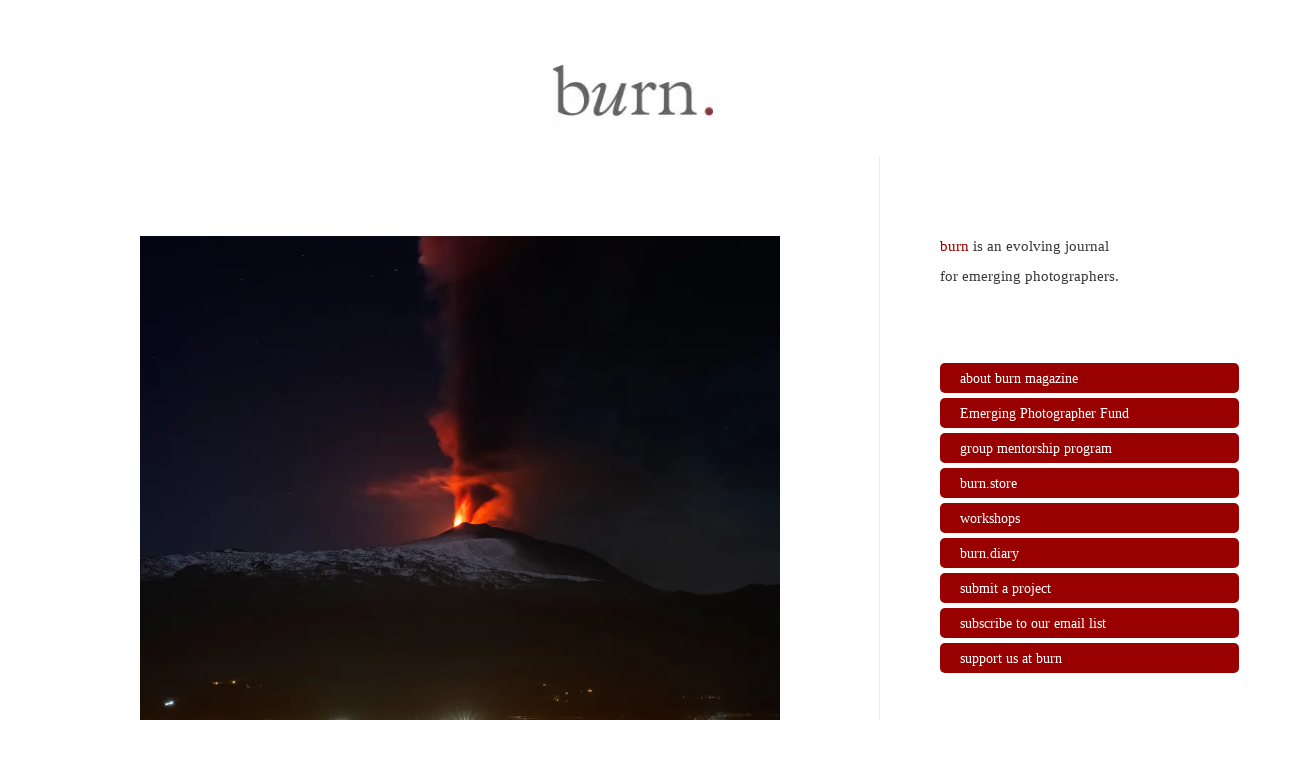

--- FILE ---
content_type: text/html; charset=UTF-8
request_url: https://www.burnmagazine.org/essays/2022/04/a-muntagna-by-emanuele-occhipinti/
body_size: 32387
content:

<!DOCTYPE html>
<html lang="en-US">
<head>
<meta charset="UTF-8">
<meta name="viewport" content="width=device-width, initial-scale=1">
<link rel="profile" href="https://gmpg.org/xfn/11">

<title>A Muntagna | Emanuele Occhipinti &#8211; burn magazine</title>
<meta name='robots' content='max-image-preview:large' />
<link rel='dns-prefetch' href='//v0.wordpress.com' />
<link rel='dns-prefetch' href='//i0.wp.com' />
<link rel='dns-prefetch' href='//i1.wp.com' />
<link rel='dns-prefetch' href='//i2.wp.com' />
<link rel='dns-prefetch' href='//c0.wp.com' />
<link rel="alternate" type="application/rss+xml" title="burn magazine &raquo; Feed" href="https://www.burnmagazine.org/feed/" />
<link rel="alternate" type="application/rss+xml" title="burn magazine &raquo; Comments Feed" href="https://www.burnmagazine.org/comments/feed/" />
<script>
window._wpemojiSettings = {"baseUrl":"https:\/\/s.w.org\/images\/core\/emoji\/14.0.0\/72x72\/","ext":".png","svgUrl":"https:\/\/s.w.org\/images\/core\/emoji\/14.0.0\/svg\/","svgExt":".svg","source":{"concatemoji":"https:\/\/www.burnmagazine.org\/wp-includes\/js\/wp-emoji-release.min.js?ver=6.2.8"}};
/*! This file is auto-generated */
!function(e,a,t){var n,r,o,i=a.createElement("canvas"),p=i.getContext&&i.getContext("2d");function s(e,t){p.clearRect(0,0,i.width,i.height),p.fillText(e,0,0);e=i.toDataURL();return p.clearRect(0,0,i.width,i.height),p.fillText(t,0,0),e===i.toDataURL()}function c(e){var t=a.createElement("script");t.src=e,t.defer=t.type="text/javascript",a.getElementsByTagName("head")[0].appendChild(t)}for(o=Array("flag","emoji"),t.supports={everything:!0,everythingExceptFlag:!0},r=0;r<o.length;r++)t.supports[o[r]]=function(e){if(p&&p.fillText)switch(p.textBaseline="top",p.font="600 32px Arial",e){case"flag":return s("\ud83c\udff3\ufe0f\u200d\u26a7\ufe0f","\ud83c\udff3\ufe0f\u200b\u26a7\ufe0f")?!1:!s("\ud83c\uddfa\ud83c\uddf3","\ud83c\uddfa\u200b\ud83c\uddf3")&&!s("\ud83c\udff4\udb40\udc67\udb40\udc62\udb40\udc65\udb40\udc6e\udb40\udc67\udb40\udc7f","\ud83c\udff4\u200b\udb40\udc67\u200b\udb40\udc62\u200b\udb40\udc65\u200b\udb40\udc6e\u200b\udb40\udc67\u200b\udb40\udc7f");case"emoji":return!s("\ud83e\udef1\ud83c\udffb\u200d\ud83e\udef2\ud83c\udfff","\ud83e\udef1\ud83c\udffb\u200b\ud83e\udef2\ud83c\udfff")}return!1}(o[r]),t.supports.everything=t.supports.everything&&t.supports[o[r]],"flag"!==o[r]&&(t.supports.everythingExceptFlag=t.supports.everythingExceptFlag&&t.supports[o[r]]);t.supports.everythingExceptFlag=t.supports.everythingExceptFlag&&!t.supports.flag,t.DOMReady=!1,t.readyCallback=function(){t.DOMReady=!0},t.supports.everything||(n=function(){t.readyCallback()},a.addEventListener?(a.addEventListener("DOMContentLoaded",n,!1),e.addEventListener("load",n,!1)):(e.attachEvent("onload",n),a.attachEvent("onreadystatechange",function(){"complete"===a.readyState&&t.readyCallback()})),(e=t.source||{}).concatemoji?c(e.concatemoji):e.wpemoji&&e.twemoji&&(c(e.twemoji),c(e.wpemoji)))}(window,document,window._wpemojiSettings);
</script>
<style>
img.wp-smiley,
img.emoji {
	display: inline !important;
	border: none !important;
	box-shadow: none !important;
	height: 1em !important;
	width: 1em !important;
	margin: 0 0.07em !important;
	vertical-align: -0.1em !important;
	background: none !important;
	padding: 0 !important;
}
</style>
	<link rel='stylesheet' id='astra-theme-css-css' href='https://www.burnmagazine.org/wp-content/themes/astra/assets/css/minified/frontend.min.css?ver=3.0.2' media='all' />
<style id='astra-theme-css-inline-css'>
html{font-size:93.75%;}a,.page-title{color:#990000;}a:hover,a:focus{color:#3a3a3a;}body,button,input,select,textarea,.ast-button,.ast-custom-button{font-family:Georgia,Times,serif;font-weight:400;font-size:15px;font-size:1rem;line-height:2;}blockquote{color:#000000;}p,.entry-content p{margin-bottom:0.5em;}.site-title{font-size:35px;font-size:2.3333333333333rem;}header .site-logo-img .custom-logo-link img{max-width:160px;}.astra-logo-svg{width:160px;}.ast-archive-description .ast-archive-title{font-size:30px;font-size:2rem;}.site-header .site-description{font-size:15px;font-size:1rem;}.entry-title{font-size:30px;font-size:2rem;}.comment-reply-title{font-size:24px;font-size:1.6rem;}.ast-comment-list #cancel-comment-reply-link{font-size:15px;font-size:1rem;}h1,.entry-content h1{font-size:40px;font-size:2.6666666666667rem;}h2,.entry-content h2{font-size:30px;font-size:2rem;}h3,.entry-content h3{font-size:25px;font-size:1.6666666666667rem;}h4,.entry-content h4{font-size:20px;font-size:1.3333333333333rem;}h5,.entry-content h5{font-size:18px;font-size:1.2rem;}h6,.entry-content h6{font-size:15px;font-size:1rem;}.ast-single-post .entry-title,.page-title{font-size:30px;font-size:2rem;}::selection{background-color:#990000;color:#ffffff;}body,h1,.entry-title a,.entry-content h1,h2,.entry-content h2,h3,.entry-content h3,h4,.entry-content h4,h5,.entry-content h5,h6,.entry-content h6,.wc-block-grid__product-title{color:#3a3a3a;}.tagcloud a:hover,.tagcloud a:focus,.tagcloud a.current-item{color:#ffffff;border-color:#990000;background-color:#990000;}input:focus,input[type="text"]:focus,input[type="email"]:focus,input[type="url"]:focus,input[type="password"]:focus,input[type="reset"]:focus,input[type="search"]:focus,textarea:focus{border-color:#990000;}input[type="radio"]:checked,input[type=reset],input[type="checkbox"]:checked,input[type="checkbox"]:hover:checked,input[type="checkbox"]:focus:checked,input[type=range]::-webkit-slider-thumb{border-color:#990000;background-color:#990000;box-shadow:none;}.site-footer a:hover + .post-count,.site-footer a:focus + .post-count{background:#990000;border-color:#990000;}.ast-comment-meta{line-height:1.666666667;font-size:12px;font-size:0.8rem;}.single .nav-links .nav-previous,.single .nav-links .nav-next,.single .ast-author-details .author-title,.ast-comment-meta{color:#990000;}.entry-meta,.entry-meta *{line-height:1.45;color:#990000;}.entry-meta a:hover,.entry-meta a:hover *,.entry-meta a:focus,.entry-meta a:focus *{color:#3a3a3a;}.ast-404-layout-1 .ast-404-text{font-size:200px;font-size:13.333333333333rem;}.widget-title{font-size:21px;font-size:1.4rem;color:#3a3a3a;}#cat option,.secondary .calendar_wrap thead a,.secondary .calendar_wrap thead a:visited{color:#990000;}.secondary .calendar_wrap #today,.ast-progress-val span{background:#990000;}.secondary a:hover + .post-count,.secondary a:focus + .post-count{background:#990000;border-color:#990000;}.calendar_wrap #today > a{color:#ffffff;}.ast-pagination a,.page-links .page-link,.single .post-navigation a{color:#990000;}.ast-pagination a:hover,.ast-pagination a:focus,.ast-pagination > span:hover:not(.dots),.ast-pagination > span.current,.page-links > .page-link,.page-links .page-link:hover,.post-navigation a:hover{color:#3a3a3a;}.ast-header-break-point .ast-mobile-menu-buttons-minimal.menu-toggle{background:transparent;color:#990000;}.ast-header-break-point .ast-mobile-menu-buttons-outline.menu-toggle{background:transparent;border:1px solid #990000;color:#990000;}.ast-header-break-point .ast-mobile-menu-buttons-fill.menu-toggle{background:#990000;}#secondary,#secondary button,#secondary input,#secondary select,#secondary textarea{font-size:15px;font-size:1rem;}#secondary {margin: 4em 0 2.5em;word-break: break-word;line-height: 2;}#secondary li {margin-bottom: 0.25em;}#secondary li:last-child {margin-bottom: 0;}@media (max-width: 768px) {.js_active .ast-plain-container.ast-single-post #secondary {margin-top: 1.5em;}}.ast-separate-container.ast-two-container #secondary .widget {background-color: #fff;padding: 2em;margin-bottom: 2em;}@media (max-width: 768px) {.js_active .ast-plain-container.ast-single-post #secondary {margin-top: 1.5em;}}@media (min-width: 993px) {.ast-left-sidebar #secondary {padding-right: 60px;}.ast-right-sidebar #secondary {padding-left: 60px;} }@media (max-width: 992px) {.ast-right-sidebar #secondary {padding-left: 30px;}.ast-left-sidebar #secondary {padding-right: 30px;} }.wp-block-buttons.aligncenter{justify-content:center;}@media (min-width:1200px){.ast-separate-container.ast-right-sidebar .entry-content .wp-block-image.alignfull,.ast-separate-container.ast-left-sidebar .entry-content .wp-block-image.alignfull,.ast-separate-container.ast-right-sidebar .entry-content .wp-block-cover.alignfull,.ast-separate-container.ast-left-sidebar .entry-content .wp-block-cover.alignfull{margin-left:-6.67em;margin-right:-6.67em;max-width:unset;width:unset;}.ast-separate-container.ast-right-sidebar .entry-content .wp-block-image.alignwide,.ast-separate-container.ast-left-sidebar .entry-content .wp-block-image.alignwide,.ast-separate-container.ast-right-sidebar .entry-content .wp-block-cover.alignwide,.ast-separate-container.ast-left-sidebar .entry-content .wp-block-cover.alignwide{margin-left:-20px;margin-right:-20px;max-width:unset;width:unset;}.wp-block-group .has-background{padding:20px;}}@media (min-width:1200px){.ast-separate-container.ast-right-sidebar .entry-content .wp-block-group.alignwide,.ast-separate-container.ast-left-sidebar .entry-content .wp-block-group.alignwide,.ast-separate-container.ast-right-sidebar .entry-content .wp-block-cover.alignwide,.ast-separate-container.ast-left-sidebar .entry-content .wp-block-cover.alignwide,.ast-no-sidebar.ast-separate-container .entry-content .wp-block-group.alignwide,.ast-no-sidebar.ast-separate-container .entry-content .wp-block-cover.alignwide{margin-left:-20px;margin-right:-20px;padding-left:20px;padding-right:20px;}.ast-separate-container.ast-right-sidebar .entry-content .wp-block-group.alignfull,.ast-separate-container.ast-left-sidebar .entry-content .wp-block-group.alignfull,.ast-no-sidebar.ast-separate-container .entry-content .wp-block-group.alignfull,.ast-separate-container.ast-right-sidebar .entry-content .wp-block-cover.alignfull,.ast-separate-container.ast-left-sidebar .entry-content .wp-block-cover.alignfull,.ast-no-sidebar.ast-separate-container .entry-content .wp-block-cover.alignfull{margin-left:-6.67em;margin-right:-6.67em;padding-left:6.67em;padding-right:6.67em;}.ast-plain-container.ast-right-sidebar .entry-content .wp-block-group.alignwide,.ast-plain-container.ast-left-sidebar .entry-content .wp-block-group.alignwide,.ast-plain-container.ast-right-sidebar .entry-content .wp-block-group.alignfull,.ast-plain-container.ast-left-sidebar .entry-content .wp-block-group.alignfull{padding-left:20px;padding-right:20px;}.ast-plain-container.ast-no-sidebar .entry-content .alignwide .wp-block-group__inner-container,.ast-plain-container.ast-no-sidebar .entry-content .alignfull .wp-block-group__inner-container,.ast-plain-container.ast-no-sidebar .entry-content .alignwide .wp-block-cover__inner-container,.ast-plain-container.ast-no-sidebar .entry-content .alignfull .wp-block-cover__inner-container{max-width:1240px;margin-left:auto;margin-right:auto;padding-left:20px;padding-right:20px;}.ast-plain-container.ast-no-sidebar .entry-content .alignwide .wp-block-cover__inner-container,.ast-plain-container.ast-no-sidebar .entry-content .alignfull .wp-block-cover__inner-container{width:1240px;}.ast-page-builder-template.ast-no-sidebar .entry-content .wp-block-group.alignwide,.ast-page-builder-template.ast-no-sidebar .entry-content .wp-block-group.alignfull{margin-left:0;margin-right:0;}.wp-block-cover-image.alignwide .wp-block-cover__inner-container,.wp-block-cover.alignwide .wp-block-cover__inner-container,.wp-block-cover-image.alignfull .wp-block-cover__inner-container,.wp-block-cover.alignfull .wp-block-cover__inner-container{width:100%;}.ast-page-builder-template.ast-no-sidebar .entry-content .wp-block-cover.alignwide,.ast-page-builder-template.ast-left-sidebar .entry-content .wp-block-cover.alignwide,.ast-page-builder-template.ast-right-sidebar .entry-content .wp-block-cover.alignwide,.ast-page-builder-template.ast-no-sidebar .entry-content .wp-block-cover.alignfull,.ast-page-builder-template.ast-left-sidebar .entry-content .wp-block-cover.alignfull,.ast-page-builder-template.ast-right-sidebar .entry-content .wp-block-cover.alignful{padding-right:0;padding-left:0;}}@media (max-width:921px){.ast-plain-container.ast-no-sidebar #primary{padding:0;}}@media (min-width:544px){.entry-content .wp-block-media-text.has-media-on-the-right .wp-block-media-text__content{padding:0 8% 0 0;}.entry-content .wp-block-media-text .wp-block-media-text__content{padding:0 0 0 8%;}.ast-plain-container .site-content .entry-content .has-custom-content-position.is-position-bottom-left > *,.ast-plain-container .site-content .entry-content .has-custom-content-position.is-position-bottom-right > *,.ast-plain-container .site-content .entry-content .has-custom-content-position.is-position-top-left > *,.ast-plain-container .site-content .entry-content .has-custom-content-position.is-position-top-right > *,.ast-plain-container .site-content .entry-content .has-custom-content-position.is-position-center-right > *,.ast-plain-container .site-content .entry-content .has-custom-content-position.is-position-center-left > *{margin:0;}}@media (max-width:544px){.entry-content .wp-block-media-text .wp-block-media-text__content{padding:8% 0;}.wp-block-media-text .wp-block-media-text__media img{width:auto;max-width:100%;}}@media (max-width:921px){#secondary.secondary{padding-top:0;}.ast-separate-container.ast-right-sidebar #secondary{padding-left:1em;padding-right:1em;}.ast-separate-container.ast-two-container #secondary{padding-left:0;padding-right:0;}.ast-page-builder-template .entry-header #secondary{margin-top:1.5em;}.ast-page-builder-template #secondary{margin-top:1.5em;}.ast-separate-container #secondary{padding-top:0;}.ast-separate-container.ast-two-container #secondary .widget{margin-bottom:1.5em;padding-left:1em;padding-right:1em;}.ast-separate-container.ast-right-sidebar #secondary,.ast-separate-container.ast-left-sidebar #secondary{border:0;margin-left:auto;margin-right:auto;}.ast-separate-container.ast-two-container #secondary .widget:last-child{margin-bottom:0;}}@media (max-width:921px){.ast-separate-container .ast-article-post,.ast-separate-container .ast-article-single{padding:1.5em 2.14em;}.ast-separate-container #primary,.ast-separate-container #secondary{padding:1.5em 0;}#primary,#secondary{padding:1.5em 0;margin:0;}.ast-left-sidebar #content > .ast-container{display:flex;flex-direction:column-reverse;width:100%;}.ast-author-box img.avatar{margin:20px 0 0 0;}}@media (max-width:921px){.ast-right-sidebar #primary{padding-right:0;}.ast-pagination .prev.page-numbers{padding-left:.5em;}.ast-pagination .next.page-numbers{padding-right:.5em;}.ast-page-builder-template.ast-left-sidebar #secondary,.ast-page-builder-template.ast-right-sidebar #secondary{padding-right:20px;}.ast-page-builder-template.ast-right-sidebar #secondary,.ast-page-builder-template.ast-left-sidebar #secondary{padding-left:20px;}.ast-right-sidebar #secondary,.ast-left-sidebar #primary{padding-left:0;}.ast-left-sidebar #secondary{padding-right:0;}}@media (min-width:922px){.ast-separate-container.ast-right-sidebar #primary,.ast-separate-container.ast-left-sidebar #primary{border:0;}.ast-separate-container .ast-comment-list li .comment-respond{padding-left:2.66666em;padding-right:2.66666em;}.ast-author-box{-js-display:flex;display:flex;}.ast-author-bio{flex:1;}.error404.ast-separate-container #primary,.search-no-results.ast-separate-container #primary{margin-bottom:4em;}}@media (min-width:922px){.ast-right-sidebar #primary{border-right:1px solid #eee;}.ast-left-sidebar #primary{border-left:1px solid #eee;}.ast-right-sidebar #secondary{border-left:1px solid #eee;margin-left:-1px;}.ast-left-sidebar #secondary{border-right:1px solid #eee;margin-right:-1px;}.ast-separate-container.ast-two-container.ast-right-sidebar #secondary{padding-left:30px;padding-right:0;}.ast-separate-container.ast-two-container.ast-left-sidebar #secondary{padding-right:30px;padding-left:0;}}.wp-block-button .wp-block-button__link,{color:#ffffff;}.wp-block-button .wp-block-button__link{border-style:solid;border-top-width:0;border-right-width:0;border-left-width:0;border-bottom-width:0;border-color:#990000;background-color:#990000;color:#ffffff;font-family:inherit;font-weight:inherit;line-height:1;border-radius:2px;padding-top:10px;padding-right:40px;padding-bottom:10px;padding-left:40px;}.wp-block-button .wp-block-button__link:hover,.wp-block-button .wp-block-button__link:focus{color:#ffffff;background-color:#3a3a3a;border-color:#3a3a3a;}.menu-toggle,button,.ast-button,.ast-custom-button,.button,input#submit,input[type="button"],input[type="submit"],input[type="reset"]{border-style:solid;border-top-width:0;border-right-width:0;border-left-width:0;border-bottom-width:0;color:#ffffff;border-color:#990000;background-color:#990000;border-radius:2px;padding-top:10px;padding-right:40px;padding-bottom:10px;padding-left:40px;font-family:inherit;font-weight:inherit;line-height:1;}button:focus,.menu-toggle:hover,button:hover,.ast-button:hover,.ast-custom-button:hover .button:hover,.ast-custom-button:hover ,input[type=reset]:hover,input[type=reset]:focus,input#submit:hover,input#submit:focus,input[type="button"]:hover,input[type="button"]:focus,input[type="submit"]:hover,input[type="submit"]:focus{color:#ffffff;background-color:#3a3a3a;border-color:#3a3a3a;}@media (min-width:921px){.ast-container{max-width:100%;}}@media (min-width:544px){.ast-container{max-width:100%;}}@media (max-width:544px){.ast-separate-container .ast-article-post,.ast-separate-container .ast-article-single{padding:1.5em 1em;}.ast-separate-container #content .ast-container{padding-left:0.54em;padding-right:0.54em;}.ast-separate-container .comments-count-wrapper{padding:1.5em 1em;}.ast-separate-container .ast-comment-list li.depth-1{padding:1.5em 1em;margin-bottom:1.5em;}.ast-separate-container .ast-comment-list .bypostauthor{padding:.5em;}.ast-separate-container .ast-archive-description{padding:1.5em 1em;}.ast-search-menu-icon.ast-dropdown-active .search-field{width:170px;}.ast-separate-container .comment-respond{padding:1.5em 1em;}}@media (max-width:544px){.ast-comment-list .children{margin-left:0.66666em;}.ast-separate-container .ast-comment-list .bypostauthor li{padding:0 0 0 .5em;}}@media (max-width:921px){.ast-mobile-header-stack .main-header-bar .ast-search-menu-icon{display:inline-block;}.ast-header-break-point.ast-header-custom-item-outside .ast-mobile-header-stack .main-header-bar .ast-search-icon{margin:0;}.ast-comment-avatar-wrap img{max-width:2.5em;}.comments-area{margin-top:1.5em;}.ast-separate-container .comments-count-wrapper{padding:2em 2.14em;}.ast-separate-container .ast-comment-list li.depth-1{padding:1.5em 2.14em;}.ast-separate-container .comment-respond{padding:2em 2.14em;}}@media (max-width:921px){.ast-header-break-point .main-header-bar .ast-search-menu-icon.slide-search .search-form{right:0;}.ast-header-break-point .ast-mobile-header-stack .main-header-bar .ast-search-menu-icon.slide-search .search-form{right:-1em;}.ast-comment-avatar-wrap{margin-right:0.5em;}}@media (min-width:545px){.ast-page-builder-template .comments-area,.single.ast-page-builder-template .entry-header,.single.ast-page-builder-template .post-navigation{max-width:1240px;margin-left:auto;margin-right:auto;}}body,.ast-separate-container{background-color:#ffffff;;background-image:none;;}@media (max-width:921px){.ast-archive-description .ast-archive-title{font-size:40px;}.entry-title{font-size:30px;}h1,.entry-content h1{font-size:30px;}h2,.entry-content h2{font-size:25px;}h3,.entry-content h3{font-size:20px;}.ast-single-post .entry-title,.page-title{font-size:30px;}}@media (max-width:544px){.ast-archive-description .ast-archive-title{font-size:40px;}.entry-title{font-size:30px;}h1,.entry-content h1{font-size:30px;}h2,.entry-content h2{font-size:25px;}h3,.entry-content h3{font-size:20px;}.ast-single-post .entry-title,.page-title{font-size:30px;}}@media (max-width:921px){html{font-size:85.5%;}}@media (max-width:544px){html{font-size:85.5%;}}@media (min-width:922px){.ast-container{max-width:1240px;}}@font-face {font-family: "Astra";src: url(https://www.burnmagazine.org/wp-content/themes/astra/assets/fonts/astra.woff) format("woff"),url(https://www.burnmagazine.org/wp-content/themes/astra/assets/fonts/astra.ttf) format("truetype"),url(https://www.burnmagazine.org/wp-content/themes/astra/assets/fonts/astra.svg#astra) format("svg");font-weight: normal;font-style: normal;font-display: fallback;}@media (min-width:922px){.main-header-menu .sub-menu .menu-item.ast-left-align-sub-menu:hover > .sub-menu,.main-header-menu .sub-menu .menu-item.ast-left-align-sub-menu.focus > .sub-menu{margin-left:-0px;}}@media (max-width:920px){.ast-404-layout-1 .ast-404-text{font-size:100px;font-size:6.6666666666667rem;}}.ast-breadcrumbs .trail-browse,.ast-breadcrumbs .trail-items,.ast-breadcrumbs .trail-items li{display:inline-block;margin:0;padding:0;border:none;background:inherit;text-indent:0;}.ast-breadcrumbs .trail-browse{font-size:inherit;font-style:inherit;font-weight:inherit;color:inherit;}.ast-breadcrumbs .trail-items{list-style:none;}.trail-items li::after{padding:0 0.3em;content:"\00bb";}.trail-items li:last-of-type::after{display:none;}@media (max-width:921px){.ast-builder-grid-row-container.ast-builder-grid-row-tablet-6-equal .ast-builder-grid-row{grid-template-columns:repeat( 6,1fr );}.ast-builder-grid-row-container.ast-builder-grid-row-tablet-5-equal .ast-builder-grid-row{grid-template-columns:repeat( 5,1fr );}.ast-builder-grid-row-container.ast-builder-grid-row-tablet-4-equal .ast-builder-grid-row{grid-template-columns:repeat( 4,1fr );}.ast-builder-grid-row-container.ast-builder-grid-row-tablet-4-lheavy .ast-builder-grid-row{grid-template-columns:2fr 1fr 1fr 1fr;}.ast-builder-grid-row-container.ast-builder-grid-row-tablet-4-rheavy .ast-builder-grid-row{grid-template-columns:1fr 1fr 1fr 2fr;}.ast-builder-grid-row-container.ast-builder-grid-row-tablet-3-equal .ast-builder-grid-row{grid-template-columns:repeat( 3,1fr );}.ast-builder-grid-row-container.ast-builder-grid-row-tablet-3-lheavy .ast-builder-grid-row{grid-template-columns:2fr 1fr 1fr;}.ast-builder-grid-row-container.ast-builder-grid-row-tablet-3-rheavy .ast-builder-grid-row{grid-template-columns:1fr 1fr 2fr;}.ast-builder-grid-row-container.ast-builder-grid-row-tablet-3-cheavy .ast-builder-grid-row{grid-template-columns:1fr 2fr 1fr;}.ast-builder-grid-row-container.ast-builder-grid-row-tablet-3-cwide .ast-builder-grid-row{grid-template-columns:1fr 3fr 1fr;}.ast-builder-grid-row-container.ast-builder-grid-row-tablet-3-firstrow .ast-builder-grid-row{grid-template-columns:1fr 1fr;}.ast-builder-grid-row-container.ast-builder-grid-row-tablet-3-firstrow .ast-builder-grid-row > *:first-child{grid-column:1 / -1;}.ast-builder-grid-row-container.ast-builder-grid-row-tablet-3-lastrow .ast-builder-grid-row{grid-template-columns:1fr 1fr;}.ast-builder-grid-row-container.ast-builder-grid-row-tablet-3-lastrow .ast-builder-grid-row > *:last-child{grid-column:1 / -1;}.ast-builder-grid-row-container.ast-builder-grid-row-tablet-2-equal .ast-builder-grid-row{grid-template-columns:repeat( 2,1fr );}.ast-builder-grid-row-container.ast-builder-grid-row-tablet-2-lheavy .ast-builder-grid-row{grid-template-columns:2fr 1fr;}.ast-builder-grid-row-container.ast-builder-grid-row-tablet-2-rheavy .ast-builder-grid-row{grid-template-columns:1fr 2fr;}.ast-builder-grid-row-container.ast-builder-grid-row-tablet-full .ast-builder-grid-row{grid-template-columns:1fr;}}@media (max-width:544px){.ast-builder-grid-row-container.ast-builder-grid-row-mobile-6-equal .ast-builder-grid-row{grid-template-columns:repeat( 6,1fr );}.ast-builder-grid-row-container.ast-builder-grid-row-mobile-5-equal .ast-builder-grid-row{grid-template-columns:repeat( 5,1fr );}.ast-builder-grid-row-container.ast-builder-grid-row-mobile-4-equal .ast-builder-grid-row{grid-template-columns:repeat( 4,1fr );}.ast-builder-grid-row-container.ast-builder-grid-row-mobile-4-lheavy .ast-builder-grid-row{grid-template-columns:2fr 1fr 1fr 1fr;}.ast-builder-grid-row-container.ast-builder-grid-row-mobile-4-rheavy .ast-builder-grid-row{grid-template-columns:1fr 1fr 1fr 2fr;}.ast-builder-grid-row-container.ast-builder-grid-row-mobile-3-equal .ast-builder-grid-row{grid-template-columns:repeat( 3,1fr );}.ast-builder-grid-row-container.ast-builder-grid-row-mobile-3-lheavy .ast-builder-grid-row{grid-template-columns:2fr 1fr 1fr;}.ast-builder-grid-row-container.ast-builder-grid-row-mobile-3-rheavy .ast-builder-grid-row{grid-template-columns:1fr 1fr 2fr;}.ast-builder-grid-row-container.ast-builder-grid-row-mobile-3-cheavy .ast-builder-grid-row{grid-template-columns:1fr 2fr 1fr;}.ast-builder-grid-row-container.ast-builder-grid-row-mobile-3-cwide .ast-builder-grid-row{grid-template-columns:1fr 3fr 1fr;}.ast-builder-grid-row-container.ast-builder-grid-row-mobile-3-firstrow .ast-builder-grid-row{grid-template-columns:1fr 1fr;}.ast-builder-grid-row-container.ast-builder-grid-row-mobile-3-firstrow .ast-builder-grid-row > *:first-child{grid-column:1 / -1;}.ast-builder-grid-row-container.ast-builder-grid-row-mobile-3-lastrow .ast-builder-grid-row{grid-template-columns:1fr 1fr;}.ast-builder-grid-row-container.ast-builder-grid-row-mobile-3-lastrow .ast-builder-grid-row > *:last-child{grid-column:1 / -1;}.ast-builder-grid-row-container.ast-builder-grid-row-mobile-2-equal .ast-builder-grid-row{grid-template-columns:repeat( 2,1fr );}.ast-builder-grid-row-container.ast-builder-grid-row-mobile-2-lheavy .ast-builder-grid-row{grid-template-columns:2fr 1fr;}.ast-builder-grid-row-container.ast-builder-grid-row-mobile-2-rheavy .ast-builder-grid-row{grid-template-columns:1fr 2fr;}.ast-builder-grid-row-container.ast-builder-grid-row-mobile-full .ast-builder-grid-row{grid-template-columns:1fr;}}.ast-builder-layout-element .ast-site-identity{margin-top:35px;margin-bottom:-50px;margin-left:0px;margin-right:0px;}.ast-builder-layout-element[data-section="title_tagline"]{display:flex;}@media (max-width:921px){.ast-header-break-point .ast-builder-layout-element[data-section="title_tagline"]{display:flex;}}@media (max-width:544px){.ast-header-break-point .ast-builder-layout-element[data-section="title_tagline"]{display:flex;}}.site-below-footer-wrap[data-section="section-below-footer-builder"]{background-color:#eeeeee;;min-height:80px;}.site-below-footer-wrap[data-section="section-below-footer-builder"] .ast-builder-grid-row{align-items:flex-start;max-width:1200px;margin-left:auto;margin-right:auto;}.site-below-footer-wrap[data-section="section-below-footer-builder"].ast-footer-row-inline .site-footer-section{display:flex;margin-bottom:0;}@media (max-width:921px){.site-below-footer-wrap[data-section="section-below-footer-builder"].ast-footer-row-tablet-inline .site-footer-section{display:flex;margin-bottom:0;}.site-below-footer-wrap[data-section="section-below-footer-builder"].ast-footer-row-tablet-stack .site-footer-section{display:block;margin-bottom:10px;}}@media (max-width:544px){.site-below-footer-wrap[data-section="section-below-footer-builder"].ast-footer-row-mobile-inline .site-footer-section{display:flex;margin-bottom:0;}.site-below-footer-wrap[data-section="section-below-footer-builder"].ast-footer-row-mobile-stack .site-footer-section{display:block;margin-bottom:10px;}}.site-below-footer-wrap[data-section="section-below-footer-builder"]{display:grid;}@media (max-width:921px){.ast-header-break-point .site-below-footer-wrap[data-section="section-below-footer-builder"]{display:grid;}}@media (max-width:544px){.ast-header-break-point .site-below-footer-wrap[data-section="section-below-footer-builder"]{display:grid;}}.ast-footer-copyright{text-align:center;}.ast-footer-copyright .ast-footer-html-inner{color:#3a3a3a;}@media (max-width:921px){.ast-footer-copyright{text-align:center;}}@media (max-width:544px){.ast-footer-copyright{text-align:center;}}.ast-footer-copyright.ast-builder-layout-element{display:flex;}@media (max-width:921px){.ast-header-break-point .ast-footer-copyright.ast-builder-layout-element{display:flex;}}@media (max-width:544px){.ast-header-break-point .ast-footer-copyright.ast-builder-layout-element{display:flex;}}.ast-header-break-point .main-header-bar{border-bottom-width:0;}@media (min-width:922px){.main-header-bar{border-bottom-width:0;}}@media (min-width:922px){#primary{width:70%;}#secondary{width:30%;}}.ast-safari-browser-less-than-11 .main-header-menu .menu-item, .ast-safari-browser-less-than-11 .main-header-bar .ast-masthead-custom-menu-items{display:block;}.main-header-menu .menu-item, .main-header-bar .ast-masthead-custom-menu-items{-js-display:flex;display:flex;-webkit-box-pack:center;-webkit-justify-content:center;-moz-box-pack:center;-ms-flex-pack:center;justify-content:center;-webkit-box-orient:vertical;-webkit-box-direction:normal;-webkit-flex-direction:column;-moz-box-orient:vertical;-moz-box-direction:normal;-ms-flex-direction:column;flex-direction:column;}.main-header-menu > .menu-item > .menu-link{height:100%;-webkit-box-align:center;-webkit-align-items:center;-moz-box-align:center;-ms-flex-align:center;align-items:center;-js-display:flex;display:flex;}.ast-primary-menu-disabled .main-header-bar .ast-masthead-custom-menu-items{flex:unset;}.ast-mobile-popup-drawer.active .ast-mobile-popup-inner{background-color:#ffffff;;color:#3a3a3a;}.ast-mobile-header-wrap .ast-mobile-header-content{background-color:#ffffff;;}@media (max-width:921px){.content-align-flex-start .ast-builder-layout-element{justify-content:flex-start;}.content-align-flex-start .main-header-menu{text-align:left;}}.ast-mobile-header-wrap .ast-primary-header-bar .ast-builder-grid-row-container-inner,.ast-primary-header-bar .site-primary-header-wrap{min-height:70px;}.ast-desktop .ast-primary-header-bar .main-header-menu > .menu-item{line-height:70px;}.ast-desktop .ast-primary-header-bar .ast-header-woo-cart,.ast-desktop .ast-primary-header-bar .ast-header-edd-cart{line-height:70px;}.site-header-focus-item + .ast-breadcrumbs-wrapper{max-width:1240px;margin-left:auto;margin-right:auto;padding-left:20px;padding-right:20px;}@media (max-width:921px){#masthead .ast-mobile-header-wrap .ast-above-header-bar,#masthead .ast-mobile-header-wrap .ast-primary-header-bar,#masthead .ast-mobile-header-wrap .ast-below-header-bar{padding-left:20px;padding-right:20px;}}.ast-header-break-point .ast-primary-header-bar{border-bottom-width:0px;border-bottom-color:#eaeaea;border-bottom-style:solid;}@media (min-width:922px){.ast-primary-header-bar{border-bottom-width:0px;border-bottom-color:#eaeaea;border-bottom-style:solid;}}.ast-primary-header-bar{background-color:#ffffff;;background-image:none;;}.ast-desktop .ast-primary-header-bar.main-header-bar, .ast-header-break-point #masthead .ast-primary-header-bar.main-header-bar{margin-top:-16px;margin-bottom:-16px;margin-left:-16px;margin-right:-16px;}.ast-primary-header-bar{display:block;}@media (max-width:921px){.ast-header-break-point .ast-primary-header-bar{display:block;}}@media (max-width:544px){.ast-header-break-point .ast-primary-header-bar{display:block;}}.astra-hfb-header .site-header{margin-top:0px;margin-bottom:0px;margin-left:0px;margin-right:0px;}[data-section="section-header-mobile-trigger"] .ast-button-wrap .mobile-menu-toggle-icon .ast-mobile-svg{width:20px;height:20px;fill:#990000;}[data-section="section-header-mobile-trigger"] .ast-button-wrap .mobile-menu-wrap .mobile-menu{color:#990000;}[data-section="section-header-mobile-trigger"] .ast-button-wrap .ast-mobile-menu-trigger-fill, [data-section="section-header-mobile-trigger"] .ast-button-wrap .ast-mobile-menu-trigger-minimal{color:#990000;border:none;}[data-section="section-header-mobile-trigger"] .ast-button-wrap .ast-mobile-menu-trigger-outline{background:transparent;color:#990000;border-top-width:1px;border-bottom-width:1px;border-right-width:1px;border-left-width:1px;border-style:solid;border-color:#990000;border-radius:2px;}[data-section="section-header-mobile-trigger"] .ast-button-wrap .ast-mobile-menu-trigger-fill{background:#990000;border-radius:2px;}[data-section="section-header-mobile-trigger"] .ast-button-wrap .ast-mobile-menu-trigger-minimal{background:transparent;}@media (max-width:921px){.ast-builder-menu-mobile .main-navigation .menu-item > .menu-link{font-family:inherit;font-weight:inherit;}.ast-builder-menu-mobile .main-navigation .menu-item.menu-item-has-children > .ast-menu-toggle{top:0;}.ast-builder-menu-mobile .main-navigation .menu-item-has-children > .menu-link:after{content:unset;}.ast-header-break-point .ast-builder-menu-mobile .main-header-menu, .ast-header-break-point .ast-builder-menu-mobile .main-navigation .menu-item .menu-link, .ast-header-break-point .ast-builder-menu-mobile .main-navigation .menu-item .sub-menu .menu-link{border-style:none;}}@media (max-width:544px){.ast-builder-menu-mobile .main-navigation .menu-item.menu-item-has-children > .ast-menu-toggle{top:0;}}.ast-builder-menu-mobile .main-navigation{display:block;}@media (max-width:921px){.ast-header-break-point .ast-builder-menu-mobile .main-navigation{display:block;}}@media (max-width:544px){.ast-header-break-point .ast-builder-menu-mobile .main-navigation{display:block;}}
</style>
<link rel='stylesheet' id='wp-block-library-css' href='https://c0.wp.com/c/6.2.8/wp-includes/css/dist/block-library/style.min.css' media='all' />
<style id='wp-block-library-inline-css'>
.has-text-align-justify{text-align:justify;}
</style>
<link rel='stylesheet' id='classic-theme-styles-css' href='https://c0.wp.com/c/6.2.8/wp-includes/css/classic-themes.min.css' media='all' />
<style id='global-styles-inline-css'>
body{--wp--preset--color--black: #000000;--wp--preset--color--cyan-bluish-gray: #abb8c3;--wp--preset--color--white: #ffffff;--wp--preset--color--pale-pink: #f78da7;--wp--preset--color--vivid-red: #cf2e2e;--wp--preset--color--luminous-vivid-orange: #ff6900;--wp--preset--color--luminous-vivid-amber: #fcb900;--wp--preset--color--light-green-cyan: #7bdcb5;--wp--preset--color--vivid-green-cyan: #00d084;--wp--preset--color--pale-cyan-blue: #8ed1fc;--wp--preset--color--vivid-cyan-blue: #0693e3;--wp--preset--color--vivid-purple: #9b51e0;--wp--preset--gradient--vivid-cyan-blue-to-vivid-purple: linear-gradient(135deg,rgba(6,147,227,1) 0%,rgb(155,81,224) 100%);--wp--preset--gradient--light-green-cyan-to-vivid-green-cyan: linear-gradient(135deg,rgb(122,220,180) 0%,rgb(0,208,130) 100%);--wp--preset--gradient--luminous-vivid-amber-to-luminous-vivid-orange: linear-gradient(135deg,rgba(252,185,0,1) 0%,rgba(255,105,0,1) 100%);--wp--preset--gradient--luminous-vivid-orange-to-vivid-red: linear-gradient(135deg,rgba(255,105,0,1) 0%,rgb(207,46,46) 100%);--wp--preset--gradient--very-light-gray-to-cyan-bluish-gray: linear-gradient(135deg,rgb(238,238,238) 0%,rgb(169,184,195) 100%);--wp--preset--gradient--cool-to-warm-spectrum: linear-gradient(135deg,rgb(74,234,220) 0%,rgb(151,120,209) 20%,rgb(207,42,186) 40%,rgb(238,44,130) 60%,rgb(251,105,98) 80%,rgb(254,248,76) 100%);--wp--preset--gradient--blush-light-purple: linear-gradient(135deg,rgb(255,206,236) 0%,rgb(152,150,240) 100%);--wp--preset--gradient--blush-bordeaux: linear-gradient(135deg,rgb(254,205,165) 0%,rgb(254,45,45) 50%,rgb(107,0,62) 100%);--wp--preset--gradient--luminous-dusk: linear-gradient(135deg,rgb(255,203,112) 0%,rgb(199,81,192) 50%,rgb(65,88,208) 100%);--wp--preset--gradient--pale-ocean: linear-gradient(135deg,rgb(255,245,203) 0%,rgb(182,227,212) 50%,rgb(51,167,181) 100%);--wp--preset--gradient--electric-grass: linear-gradient(135deg,rgb(202,248,128) 0%,rgb(113,206,126) 100%);--wp--preset--gradient--midnight: linear-gradient(135deg,rgb(2,3,129) 0%,rgb(40,116,252) 100%);--wp--preset--duotone--dark-grayscale: url('#wp-duotone-dark-grayscale');--wp--preset--duotone--grayscale: url('#wp-duotone-grayscale');--wp--preset--duotone--purple-yellow: url('#wp-duotone-purple-yellow');--wp--preset--duotone--blue-red: url('#wp-duotone-blue-red');--wp--preset--duotone--midnight: url('#wp-duotone-midnight');--wp--preset--duotone--magenta-yellow: url('#wp-duotone-magenta-yellow');--wp--preset--duotone--purple-green: url('#wp-duotone-purple-green');--wp--preset--duotone--blue-orange: url('#wp-duotone-blue-orange');--wp--preset--font-size--small: 13px;--wp--preset--font-size--medium: 20px;--wp--preset--font-size--large: 36px;--wp--preset--font-size--x-large: 42px;--wp--preset--spacing--20: 0.44rem;--wp--preset--spacing--30: 0.67rem;--wp--preset--spacing--40: 1rem;--wp--preset--spacing--50: 1.5rem;--wp--preset--spacing--60: 2.25rem;--wp--preset--spacing--70: 3.38rem;--wp--preset--spacing--80: 5.06rem;--wp--preset--shadow--natural: 6px 6px 9px rgba(0, 0, 0, 0.2);--wp--preset--shadow--deep: 12px 12px 50px rgba(0, 0, 0, 0.4);--wp--preset--shadow--sharp: 6px 6px 0px rgba(0, 0, 0, 0.2);--wp--preset--shadow--outlined: 6px 6px 0px -3px rgba(255, 255, 255, 1), 6px 6px rgba(0, 0, 0, 1);--wp--preset--shadow--crisp: 6px 6px 0px rgba(0, 0, 0, 1);}:where(.is-layout-flex){gap: 0.5em;}body .is-layout-flow > .alignleft{float: left;margin-inline-start: 0;margin-inline-end: 2em;}body .is-layout-flow > .alignright{float: right;margin-inline-start: 2em;margin-inline-end: 0;}body .is-layout-flow > .aligncenter{margin-left: auto !important;margin-right: auto !important;}body .is-layout-constrained > .alignleft{float: left;margin-inline-start: 0;margin-inline-end: 2em;}body .is-layout-constrained > .alignright{float: right;margin-inline-start: 2em;margin-inline-end: 0;}body .is-layout-constrained > .aligncenter{margin-left: auto !important;margin-right: auto !important;}body .is-layout-constrained > :where(:not(.alignleft):not(.alignright):not(.alignfull)){max-width: var(--wp--style--global--content-size);margin-left: auto !important;margin-right: auto !important;}body .is-layout-constrained > .alignwide{max-width: var(--wp--style--global--wide-size);}body .is-layout-flex{display: flex;}body .is-layout-flex{flex-wrap: wrap;align-items: center;}body .is-layout-flex > *{margin: 0;}:where(.wp-block-columns.is-layout-flex){gap: 2em;}.has-black-color{color: var(--wp--preset--color--black) !important;}.has-cyan-bluish-gray-color{color: var(--wp--preset--color--cyan-bluish-gray) !important;}.has-white-color{color: var(--wp--preset--color--white) !important;}.has-pale-pink-color{color: var(--wp--preset--color--pale-pink) !important;}.has-vivid-red-color{color: var(--wp--preset--color--vivid-red) !important;}.has-luminous-vivid-orange-color{color: var(--wp--preset--color--luminous-vivid-orange) !important;}.has-luminous-vivid-amber-color{color: var(--wp--preset--color--luminous-vivid-amber) !important;}.has-light-green-cyan-color{color: var(--wp--preset--color--light-green-cyan) !important;}.has-vivid-green-cyan-color{color: var(--wp--preset--color--vivid-green-cyan) !important;}.has-pale-cyan-blue-color{color: var(--wp--preset--color--pale-cyan-blue) !important;}.has-vivid-cyan-blue-color{color: var(--wp--preset--color--vivid-cyan-blue) !important;}.has-vivid-purple-color{color: var(--wp--preset--color--vivid-purple) !important;}.has-black-background-color{background-color: var(--wp--preset--color--black) !important;}.has-cyan-bluish-gray-background-color{background-color: var(--wp--preset--color--cyan-bluish-gray) !important;}.has-white-background-color{background-color: var(--wp--preset--color--white) !important;}.has-pale-pink-background-color{background-color: var(--wp--preset--color--pale-pink) !important;}.has-vivid-red-background-color{background-color: var(--wp--preset--color--vivid-red) !important;}.has-luminous-vivid-orange-background-color{background-color: var(--wp--preset--color--luminous-vivid-orange) !important;}.has-luminous-vivid-amber-background-color{background-color: var(--wp--preset--color--luminous-vivid-amber) !important;}.has-light-green-cyan-background-color{background-color: var(--wp--preset--color--light-green-cyan) !important;}.has-vivid-green-cyan-background-color{background-color: var(--wp--preset--color--vivid-green-cyan) !important;}.has-pale-cyan-blue-background-color{background-color: var(--wp--preset--color--pale-cyan-blue) !important;}.has-vivid-cyan-blue-background-color{background-color: var(--wp--preset--color--vivid-cyan-blue) !important;}.has-vivid-purple-background-color{background-color: var(--wp--preset--color--vivid-purple) !important;}.has-black-border-color{border-color: var(--wp--preset--color--black) !important;}.has-cyan-bluish-gray-border-color{border-color: var(--wp--preset--color--cyan-bluish-gray) !important;}.has-white-border-color{border-color: var(--wp--preset--color--white) !important;}.has-pale-pink-border-color{border-color: var(--wp--preset--color--pale-pink) !important;}.has-vivid-red-border-color{border-color: var(--wp--preset--color--vivid-red) !important;}.has-luminous-vivid-orange-border-color{border-color: var(--wp--preset--color--luminous-vivid-orange) !important;}.has-luminous-vivid-amber-border-color{border-color: var(--wp--preset--color--luminous-vivid-amber) !important;}.has-light-green-cyan-border-color{border-color: var(--wp--preset--color--light-green-cyan) !important;}.has-vivid-green-cyan-border-color{border-color: var(--wp--preset--color--vivid-green-cyan) !important;}.has-pale-cyan-blue-border-color{border-color: var(--wp--preset--color--pale-cyan-blue) !important;}.has-vivid-cyan-blue-border-color{border-color: var(--wp--preset--color--vivid-cyan-blue) !important;}.has-vivid-purple-border-color{border-color: var(--wp--preset--color--vivid-purple) !important;}.has-vivid-cyan-blue-to-vivid-purple-gradient-background{background: var(--wp--preset--gradient--vivid-cyan-blue-to-vivid-purple) !important;}.has-light-green-cyan-to-vivid-green-cyan-gradient-background{background: var(--wp--preset--gradient--light-green-cyan-to-vivid-green-cyan) !important;}.has-luminous-vivid-amber-to-luminous-vivid-orange-gradient-background{background: var(--wp--preset--gradient--luminous-vivid-amber-to-luminous-vivid-orange) !important;}.has-luminous-vivid-orange-to-vivid-red-gradient-background{background: var(--wp--preset--gradient--luminous-vivid-orange-to-vivid-red) !important;}.has-very-light-gray-to-cyan-bluish-gray-gradient-background{background: var(--wp--preset--gradient--very-light-gray-to-cyan-bluish-gray) !important;}.has-cool-to-warm-spectrum-gradient-background{background: var(--wp--preset--gradient--cool-to-warm-spectrum) !important;}.has-blush-light-purple-gradient-background{background: var(--wp--preset--gradient--blush-light-purple) !important;}.has-blush-bordeaux-gradient-background{background: var(--wp--preset--gradient--blush-bordeaux) !important;}.has-luminous-dusk-gradient-background{background: var(--wp--preset--gradient--luminous-dusk) !important;}.has-pale-ocean-gradient-background{background: var(--wp--preset--gradient--pale-ocean) !important;}.has-electric-grass-gradient-background{background: var(--wp--preset--gradient--electric-grass) !important;}.has-midnight-gradient-background{background: var(--wp--preset--gradient--midnight) !important;}.has-small-font-size{font-size: var(--wp--preset--font-size--small) !important;}.has-medium-font-size{font-size: var(--wp--preset--font-size--medium) !important;}.has-large-font-size{font-size: var(--wp--preset--font-size--large) !important;}.has-x-large-font-size{font-size: var(--wp--preset--font-size--x-large) !important;}
.wp-block-navigation a:where(:not(.wp-element-button)){color: inherit;}
:where(.wp-block-columns.is-layout-flex){gap: 2em;}
.wp-block-pullquote{font-size: 1.5em;line-height: 1.6;}
</style>
<link rel='stylesheet' id='__EPYT__style-css' href='https://www.burnmagazine.org/wp-content/plugins/youtube-embed-plus/styles/ytprefs.min.css?ver=14.1.6' media='all' />
<style id='__EPYT__style-inline-css'>

                .epyt-gallery-thumb {
                        width: 33.333%;
                }
                
</style>
<link rel='stylesheet' id='social-logos-css' href='https://www.burnmagazine.org/wp-content/plugins/jetpack.disabled/_inc/social-logos/social-logos.min.css?ver=9.0.2' media='all' />
<link rel='stylesheet' id='jetpack_css-css' href='https://www.burnmagazine.org/wp-content/plugins/jetpack.disabled/css/jetpack.css?ver=9.0.2' media='all' />
<!--[if IE]>
<script src='https://www.burnmagazine.org/wp-content/themes/astra/assets/js/minified/flexibility.min.js?ver=3.0.2' id='astra-flexibility-js'></script>
<script id='astra-flexibility-js-after'>
flexibility(document.documentElement);
</script>
<![endif]-->
<script src='https://c0.wp.com/c/6.2.8/wp-includes/js/jquery/jquery.min.js' id='jquery-core-js'></script>
<script src='https://c0.wp.com/c/6.2.8/wp-includes/js/jquery/jquery-migrate.min.js' id='jquery-migrate-js'></script>
<script id='__ytprefs__-js-extra'>
var _EPYT_ = {"ajaxurl":"https:\/\/www.burnmagazine.org\/wp-admin\/admin-ajax.php","security":"c036b37bef","gallery_scrolloffset":"20","eppathtoscripts":"https:\/\/www.burnmagazine.org\/wp-content\/plugins\/youtube-embed-plus\/scripts\/","eppath":"https:\/\/www.burnmagazine.org\/wp-content\/plugins\/youtube-embed-plus\/","epresponsiveselector":"[\"iframe.__youtube_prefs__\",\"iframe[src*='youtube.com']\",\"iframe[src*='youtube-nocookie.com']\",\"iframe[data-ep-src*='youtube.com']\",\"iframe[data-ep-src*='youtube-nocookie.com']\",\"iframe[data-ep-gallerysrc*='youtube.com']\"]","epdovol":"1","version":"14.1.6","evselector":"iframe.__youtube_prefs__[src], iframe[src*=\"youtube.com\/embed\/\"], iframe[src*=\"youtube-nocookie.com\/embed\/\"]","ajax_compat":"","maxres_facade":"eager","ytapi_load":"light","pause_others":"","stopMobileBuffer":"1","facade_mode":"","not_live_on_channel":"","vi_active":"","vi_js_posttypes":[]};
</script>
<script src='https://www.burnmagazine.org/wp-content/plugins/youtube-embed-plus/scripts/ytprefs.min.js?ver=14.1.6' id='__ytprefs__-js'></script>
<link rel="https://api.w.org/" href="https://www.burnmagazine.org/wp-json/" /><link rel="alternate" type="application/json" href="https://www.burnmagazine.org/wp-json/wp/v2/posts/74204" /><link rel="EditURI" type="application/rsd+xml" title="RSD" href="https://www.burnmagazine.org/xmlrpc.php?rsd" />
<link rel="wlwmanifest" type="application/wlwmanifest+xml" href="https://www.burnmagazine.org/wp-includes/wlwmanifest.xml" />
<meta name="generator" content="WordPress 6.2.8" />
<link rel="canonical" href="https://www.burnmagazine.org/essays/2022/04/a-muntagna-by-emanuele-occhipinti/" />
<link rel='shortlink' href='https://wp.me/p1SNyQ-jiQ' />
<link rel="alternate" type="application/json+oembed" href="https://www.burnmagazine.org/wp-json/oembed/1.0/embed?url=https%3A%2F%2Fwww.burnmagazine.org%2Fessays%2F2022%2F04%2Fa-muntagna-by-emanuele-occhipinti%2F" />
<link rel="alternate" type="text/xml+oembed" href="https://www.burnmagazine.org/wp-json/oembed/1.0/embed?url=https%3A%2F%2Fwww.burnmagazine.org%2Fessays%2F2022%2F04%2Fa-muntagna-by-emanuele-occhipinti%2F&#038;format=xml" />
<style type='text/css'>img#wpstats{display:none}</style><style>.recentcomments a{display:inline !important;padding:0 !important;margin:0 !important;}</style>
<!-- Jetpack Open Graph Tags -->
<meta property="og:type" content="article" />
<meta property="og:title" content="A Muntagna | Emanuele Occhipinti" />
<meta property="og:url" content="https://www.burnmagazine.org/essays/2022/04/a-muntagna-by-emanuele-occhipinti/" />
<meta property="og:description" content="A Muntagna | Emanuele Occhipinti Mount Etna and the surrounding area is an island within an island. It’s the highest active volcano in Europe, a majestic presence that touches all of Sicily and all…" />
<meta property="article:published_time" content="2022-04-11T05:00:12+00:00" />
<meta property="article:modified_time" content="2022-04-11T03:03:49+00:00" />
<meta property="og:site_name" content="burn magazine" />
<meta property="og:image" content="https://i1.wp.com/www.burnmagazine.org/wp-content/uploads/2022/04/1-A-Muntagna01-b9ff92f8-1db3-4620-8c44-5018957c71e3.jpg?fit=1200%2C1200&amp;ssl=1" />
<meta property="og:image:width" content="1200" />
<meta property="og:image:height" content="1200" />
<meta property="og:locale" content="en_US" />
<meta name="twitter:site" content="@burnmagazine" />
<meta name="twitter:text:title" content="A Muntagna | Emanuele Occhipinti" />
<meta name="twitter:image" content="https://i1.wp.com/www.burnmagazine.org/wp-content/uploads/2022/04/1-A-Muntagna01-b9ff92f8-1db3-4620-8c44-5018957c71e3.jpg?fit=1200%2C1200&#038;ssl=1&#038;w=640" />
<meta name="twitter:card" content="summary_large_image" />

<!-- End Jetpack Open Graph Tags -->
</head>

<body data-rsssl=1 itemtype='https://schema.org/Blog' itemscope='itemscope' class="post-template-default single single-post postid-74204 single-format-standard wp-custom-logo group-blog ast-blog-single-style-1 ast-single-post ast-mobile-inherit-site-logo ast-inherit-site-logo-transparent astra-hfb-header ast-desktop ast-separate-container ast-right-sidebar astra-3.0.2 ast-normal-title-enabled">
<svg xmlns="http://www.w3.org/2000/svg" viewBox="0 0 0 0" width="0" height="0" focusable="false" role="none" style="visibility: hidden; position: absolute; left: -9999px; overflow: hidden;" ><defs><filter id="wp-duotone-dark-grayscale"><feColorMatrix color-interpolation-filters="sRGB" type="matrix" values=" .299 .587 .114 0 0 .299 .587 .114 0 0 .299 .587 .114 0 0 .299 .587 .114 0 0 " /><feComponentTransfer color-interpolation-filters="sRGB" ><feFuncR type="table" tableValues="0 0.49803921568627" /><feFuncG type="table" tableValues="0 0.49803921568627" /><feFuncB type="table" tableValues="0 0.49803921568627" /><feFuncA type="table" tableValues="1 1" /></feComponentTransfer><feComposite in2="SourceGraphic" operator="in" /></filter></defs></svg><svg xmlns="http://www.w3.org/2000/svg" viewBox="0 0 0 0" width="0" height="0" focusable="false" role="none" style="visibility: hidden; position: absolute; left: -9999px; overflow: hidden;" ><defs><filter id="wp-duotone-grayscale"><feColorMatrix color-interpolation-filters="sRGB" type="matrix" values=" .299 .587 .114 0 0 .299 .587 .114 0 0 .299 .587 .114 0 0 .299 .587 .114 0 0 " /><feComponentTransfer color-interpolation-filters="sRGB" ><feFuncR type="table" tableValues="0 1" /><feFuncG type="table" tableValues="0 1" /><feFuncB type="table" tableValues="0 1" /><feFuncA type="table" tableValues="1 1" /></feComponentTransfer><feComposite in2="SourceGraphic" operator="in" /></filter></defs></svg><svg xmlns="http://www.w3.org/2000/svg" viewBox="0 0 0 0" width="0" height="0" focusable="false" role="none" style="visibility: hidden; position: absolute; left: -9999px; overflow: hidden;" ><defs><filter id="wp-duotone-purple-yellow"><feColorMatrix color-interpolation-filters="sRGB" type="matrix" values=" .299 .587 .114 0 0 .299 .587 .114 0 0 .299 .587 .114 0 0 .299 .587 .114 0 0 " /><feComponentTransfer color-interpolation-filters="sRGB" ><feFuncR type="table" tableValues="0.54901960784314 0.98823529411765" /><feFuncG type="table" tableValues="0 1" /><feFuncB type="table" tableValues="0.71764705882353 0.25490196078431" /><feFuncA type="table" tableValues="1 1" /></feComponentTransfer><feComposite in2="SourceGraphic" operator="in" /></filter></defs></svg><svg xmlns="http://www.w3.org/2000/svg" viewBox="0 0 0 0" width="0" height="0" focusable="false" role="none" style="visibility: hidden; position: absolute; left: -9999px; overflow: hidden;" ><defs><filter id="wp-duotone-blue-red"><feColorMatrix color-interpolation-filters="sRGB" type="matrix" values=" .299 .587 .114 0 0 .299 .587 .114 0 0 .299 .587 .114 0 0 .299 .587 .114 0 0 " /><feComponentTransfer color-interpolation-filters="sRGB" ><feFuncR type="table" tableValues="0 1" /><feFuncG type="table" tableValues="0 0.27843137254902" /><feFuncB type="table" tableValues="0.5921568627451 0.27843137254902" /><feFuncA type="table" tableValues="1 1" /></feComponentTransfer><feComposite in2="SourceGraphic" operator="in" /></filter></defs></svg><svg xmlns="http://www.w3.org/2000/svg" viewBox="0 0 0 0" width="0" height="0" focusable="false" role="none" style="visibility: hidden; position: absolute; left: -9999px; overflow: hidden;" ><defs><filter id="wp-duotone-midnight"><feColorMatrix color-interpolation-filters="sRGB" type="matrix" values=" .299 .587 .114 0 0 .299 .587 .114 0 0 .299 .587 .114 0 0 .299 .587 .114 0 0 " /><feComponentTransfer color-interpolation-filters="sRGB" ><feFuncR type="table" tableValues="0 0" /><feFuncG type="table" tableValues="0 0.64705882352941" /><feFuncB type="table" tableValues="0 1" /><feFuncA type="table" tableValues="1 1" /></feComponentTransfer><feComposite in2="SourceGraphic" operator="in" /></filter></defs></svg><svg xmlns="http://www.w3.org/2000/svg" viewBox="0 0 0 0" width="0" height="0" focusable="false" role="none" style="visibility: hidden; position: absolute; left: -9999px; overflow: hidden;" ><defs><filter id="wp-duotone-magenta-yellow"><feColorMatrix color-interpolation-filters="sRGB" type="matrix" values=" .299 .587 .114 0 0 .299 .587 .114 0 0 .299 .587 .114 0 0 .299 .587 .114 0 0 " /><feComponentTransfer color-interpolation-filters="sRGB" ><feFuncR type="table" tableValues="0.78039215686275 1" /><feFuncG type="table" tableValues="0 0.94901960784314" /><feFuncB type="table" tableValues="0.35294117647059 0.47058823529412" /><feFuncA type="table" tableValues="1 1" /></feComponentTransfer><feComposite in2="SourceGraphic" operator="in" /></filter></defs></svg><svg xmlns="http://www.w3.org/2000/svg" viewBox="0 0 0 0" width="0" height="0" focusable="false" role="none" style="visibility: hidden; position: absolute; left: -9999px; overflow: hidden;" ><defs><filter id="wp-duotone-purple-green"><feColorMatrix color-interpolation-filters="sRGB" type="matrix" values=" .299 .587 .114 0 0 .299 .587 .114 0 0 .299 .587 .114 0 0 .299 .587 .114 0 0 " /><feComponentTransfer color-interpolation-filters="sRGB" ><feFuncR type="table" tableValues="0.65098039215686 0.40392156862745" /><feFuncG type="table" tableValues="0 1" /><feFuncB type="table" tableValues="0.44705882352941 0.4" /><feFuncA type="table" tableValues="1 1" /></feComponentTransfer><feComposite in2="SourceGraphic" operator="in" /></filter></defs></svg><svg xmlns="http://www.w3.org/2000/svg" viewBox="0 0 0 0" width="0" height="0" focusable="false" role="none" style="visibility: hidden; position: absolute; left: -9999px; overflow: hidden;" ><defs><filter id="wp-duotone-blue-orange"><feColorMatrix color-interpolation-filters="sRGB" type="matrix" values=" .299 .587 .114 0 0 .299 .587 .114 0 0 .299 .587 .114 0 0 .299 .587 .114 0 0 " /><feComponentTransfer color-interpolation-filters="sRGB" ><feFuncR type="table" tableValues="0.098039215686275 1" /><feFuncG type="table" tableValues="0 0.66274509803922" /><feFuncB type="table" tableValues="0.84705882352941 0.41960784313725" /><feFuncA type="table" tableValues="1 1" /></feComponentTransfer><feComposite in2="SourceGraphic" operator="in" /></filter></defs></svg><div 
class="hfeed site" id="page">
	<a class="skip-link screen-reader-text" href="#content">Skip to content</a>
			<header
		class="site-header ast-primary-submenu-animation-fade header-main-layout-2 ast-primary-menu-disabled ast-no-menu-items ast-logo-title-inline ast-hide-custom-menu-mobile ast-builder-menu-toggle-icon ast-mobile-header-stack" id="masthead" itemtype="https://schema.org/WPHeader" itemscope="itemscope" itemid="#masthead"		>
			<div id="ast-desktop-header">
			<div class="ast-main-header-wrap main-header-bar-wrap" >
		<div class="ast-primary-header-bar ast-primary-header main-header-bar site-primary-header-wrap ast-builder-grid-row-container site-header-focus-item" data-section="section-primary-header-builder">
			<div class="ast-builder-grid-row-container-inner">
						<div class="site-container site-primary-header-wrap ast-builder-grid-row-container site-header-focus-item ast-container" data-section="section-primary-header-builder">
				<div class="site-primary-header-inner-wrap ast-builder-grid-row ast-grid-center-col-layout-only ast-flex ast-grid-center-col-layout">
																		<div class="site-header-primary-section-center site-header-section ast-flex ast-grid-section-center">
										<div class="ast-builder-layout-element ast-flex site-header-focus-item" data-section="title_tagline">
						<div class="site-branding">
								<div
				class="ast-site-identity" itemtype="https://schema.org/Organization" itemscope="itemscope"				>
					<span class="site-logo-img"><a href="https://www.burnmagazine.org/" class="custom-logo-link" rel="home"><img width="160" height="113" src="https://www.burnmagazine.org/wp-content/uploads/2017/09/burn-logo_grey-on-white-copia-1-170x120-160x113.jpg" class="custom-logo" alt="burn magazine" decoding="async" srcset="https://i2.wp.com/www.burnmagazine.org/wp-content/uploads/2017/09/burn-logo_grey-on-white-copia-1-170x120.jpg?resize=160%2C113&amp;ssl=1 160w, https://i2.wp.com/www.burnmagazine.org/wp-content/uploads/2017/09/burn-logo_grey-on-white-copia-1-170x120.jpg?resize=170%2C120&amp;ssl=1 170w" sizes="(max-width: 160px) 100vw, 160px" data-attachment-id="71033" data-permalink="https://www.burnmagazine.org/burn-logo_grey-on-white-copia-1-170x120/" data-orig-file="https://www.burnmagazine.org/wp-content/uploads/2017/09/burn-logo_grey-on-white-copia-1-170x120-160x113.jpg" data-orig-size="170,120" data-comments-opened="1" data-image-meta="{&quot;aperture&quot;:&quot;0&quot;,&quot;credit&quot;:&quot;&quot;,&quot;camera&quot;:&quot;&quot;,&quot;caption&quot;:&quot;&quot;,&quot;created_timestamp&quot;:&quot;0&quot;,&quot;copyright&quot;:&quot;&quot;,&quot;focal_length&quot;:&quot;0&quot;,&quot;iso&quot;:&quot;0&quot;,&quot;shutter_speed&quot;:&quot;0&quot;,&quot;title&quot;:&quot;&quot;,&quot;orientation&quot;:&quot;0&quot;}" data-image-title="burn-logo_grey-on-white-copia-1-170&#215;120" data-image-description="" data-medium-file="https://i2.wp.com/www.burnmagazine.org/wp-content/uploads/2017/09/burn-logo_grey-on-white-copia-1-170x120.jpg?fit=170%2C120&amp;ssl=1" data-large-file="https://i2.wp.com/www.burnmagazine.org/wp-content/uploads/2017/09/burn-logo_grey-on-white-copia-1-170x120.jpg?fit=170%2C120&amp;ssl=1" /></a></span>				</div>
			</div>
			<!-- .site-branding -->
					</div>
									</div>
																		</div>
					</div>
									</div>	
			</div>
		</div>
	</div> <!-- Main Header Bar Wrap -->
<div id="ast-mobile-header" class="ast-mobile-header-wrap " data-type="off-canvas">
		<div class="ast-main-header-wrap main-header-bar-wrap" >
		<div class="ast-primary-header-bar ast-primary-header main-header-bar site-primary-header-wrap site-header-focus-item ast-builder-grid-row-layout-default ast-builder-grid-row-tablet-layout-default ast-builder-grid-row-mobile-layout-default" data-section="section-primary-header-builder">
			<div class="ast-builder-grid-row-container-inner">
									<div class="site-primary-header-inner-wrap ast-builder-grid-row ast-builder-grid-row-has-sides ast-builder-grid-row-no-center">
													<div class="site-header-primary-section-left site-header-section ast-flex site-header-section-left">
										<div class="ast-builder-layout-element ast-flex site-header-focus-item" data-section="title_tagline">
						<div class="site-branding">
								<div
				class="ast-site-identity" itemtype="https://schema.org/Organization" itemscope="itemscope"				>
					<span class="site-logo-img"><a href="https://www.burnmagazine.org/" class="custom-logo-link" rel="home"><img width="160" height="113" src="https://www.burnmagazine.org/wp-content/uploads/2017/09/burn-logo_grey-on-white-copia-1-170x120-160x113.jpg" class="custom-logo" alt="burn magazine" decoding="async" srcset="https://i2.wp.com/www.burnmagazine.org/wp-content/uploads/2017/09/burn-logo_grey-on-white-copia-1-170x120.jpg?resize=160%2C113&amp;ssl=1 160w, https://i2.wp.com/www.burnmagazine.org/wp-content/uploads/2017/09/burn-logo_grey-on-white-copia-1-170x120.jpg?resize=170%2C120&amp;ssl=1 170w" sizes="(max-width: 160px) 100vw, 160px" data-attachment-id="71033" data-permalink="https://www.burnmagazine.org/burn-logo_grey-on-white-copia-1-170x120/" data-orig-file="https://www.burnmagazine.org/wp-content/uploads/2017/09/burn-logo_grey-on-white-copia-1-170x120-160x113.jpg" data-orig-size="170,120" data-comments-opened="1" data-image-meta="{&quot;aperture&quot;:&quot;0&quot;,&quot;credit&quot;:&quot;&quot;,&quot;camera&quot;:&quot;&quot;,&quot;caption&quot;:&quot;&quot;,&quot;created_timestamp&quot;:&quot;0&quot;,&quot;copyright&quot;:&quot;&quot;,&quot;focal_length&quot;:&quot;0&quot;,&quot;iso&quot;:&quot;0&quot;,&quot;shutter_speed&quot;:&quot;0&quot;,&quot;title&quot;:&quot;&quot;,&quot;orientation&quot;:&quot;0&quot;}" data-image-title="burn-logo_grey-on-white-copia-1-170&#215;120" data-image-description="" data-medium-file="https://i2.wp.com/www.burnmagazine.org/wp-content/uploads/2017/09/burn-logo_grey-on-white-copia-1-170x120.jpg?fit=170%2C120&amp;ssl=1" data-large-file="https://i2.wp.com/www.burnmagazine.org/wp-content/uploads/2017/09/burn-logo_grey-on-white-copia-1-170x120.jpg?fit=170%2C120&amp;ssl=1" /></a></span>				</div>
			</div>
			<!-- .site-branding -->
					</div>
									</div>
																									<div class="site-header-primary-section-right site-header-section ast-flex ast-grid-right-section">
										<div class="ast-builder-layout-element ast-flex site-header-focus-item" data-section="section-header-mobile-trigger">
						<div class="ast-button-wrap">
				<button type="button" class="menu-toggle main-header-menu-toggle ast-mobile-menu-trigger-minimal"  aria-expanded="false">
					<span class="screen-reader-text">Main Menu</span>
					<span class="mobile-menu-toggle-icon">
						<span class="ahfb-svg-iconset ast-inline-flex svg-baseline"><svg aria-labelledby='menu' class='ast-mobile-svg ast-menu-svg' fill='currentColor' version='1.1' xmlns='http://www.w3.org/2000/svg' width='24' height='24' viewBox='0 0 24 24'><path d='M3 13h18c0.552 0 1-0.448 1-1s-0.448-1-1-1h-18c-0.552 0-1 0.448-1 1s0.448 1 1 1zM3 7h18c0.552 0 1-0.448 1-1s-0.448-1-1-1h-18c-0.552 0-1 0.448-1 1s0.448 1 1 1zM3 19h18c0.552 0 1-0.448 1-1s-0.448-1-1-1h-18c-0.552 0-1 0.448-1 1s0.448 1 1 1z'></path></svg></span><span class="ahfb-svg-iconset ast-inline-flex svg-baseline"><svg aria-labelledby='close' class='ast-mobile-svg ast-close-svg' fill='currentColor' version='1.1' xmlns='http://www.w3.org/2000/svg' width='24' height='24' viewBox='0 0 24 24'><path d='M5.293 6.707l5.293 5.293-5.293 5.293c-0.391 0.391-0.391 1.024 0 1.414s1.024 0.391 1.414 0l5.293-5.293 5.293 5.293c0.391 0.391 1.024 0.391 1.414 0s0.391-1.024 0-1.414l-5.293-5.293 5.293-5.293c0.391-0.391 0.391-1.024 0-1.414s-1.024-0.391-1.414 0l-5.293 5.293-5.293-5.293c-0.391-0.391-1.024-0.391-1.414 0s-0.391 1.024 0 1.414z'></path></svg></span>					</span>
									</button>
			</div>
					</div>
									</div>
											</div>
							</div>
		</div>
	</div>
	</div>
		</header><!-- #masthead -->
			<div id="content" class="site-content">
		<div class="ast-container">
		

	<div id="primary" class="content-area primary">

		
					<main id="main" class="site-main">
				

<article
class="post-74204 post type-post status-publish format-standard has-post-thumbnail hentry category-essays ast-article-single" id="post-74204" itemtype="https://schema.org/CreativeWork" itemscope="itemscope">

	
	
<div class="ast-post-format- single-layout-1">

	
	<header class="entry-header ast-no-title ast-no-meta">

		
		<div class="post-thumb-img-content post-thumb"><img width="1024" height="1024" src="https://i1.wp.com/www.burnmagazine.org/wp-content/uploads/2022/04/1-A-Muntagna01-b9ff92f8-1db3-4620-8c44-5018957c71e3.jpg?fit=1024%2C1024&amp;ssl=1" class="attachment-large size-large wp-post-image" alt="" decoding="async" loading="lazy" itemprop="image" srcset="https://i1.wp.com/www.burnmagazine.org/wp-content/uploads/2022/04/1-A-Muntagna01-b9ff92f8-1db3-4620-8c44-5018957c71e3.jpg?w=2100&amp;ssl=1 2100w, https://i1.wp.com/www.burnmagazine.org/wp-content/uploads/2022/04/1-A-Muntagna01-b9ff92f8-1db3-4620-8c44-5018957c71e3.jpg?resize=800%2C800&amp;ssl=1 800w, https://i1.wp.com/www.burnmagazine.org/wp-content/uploads/2022/04/1-A-Muntagna01-b9ff92f8-1db3-4620-8c44-5018957c71e3.jpg?resize=1024%2C1024&amp;ssl=1 1024w, https://i1.wp.com/www.burnmagazine.org/wp-content/uploads/2022/04/1-A-Muntagna01-b9ff92f8-1db3-4620-8c44-5018957c71e3.jpg?resize=170%2C170&amp;ssl=1 170w, https://i1.wp.com/www.burnmagazine.org/wp-content/uploads/2022/04/1-A-Muntagna01-b9ff92f8-1db3-4620-8c44-5018957c71e3.jpg?resize=768%2C768&amp;ssl=1 768w, https://i1.wp.com/www.burnmagazine.org/wp-content/uploads/2022/04/1-A-Muntagna01-b9ff92f8-1db3-4620-8c44-5018957c71e3.jpg?resize=1536%2C1536&amp;ssl=1 1536w, https://i1.wp.com/www.burnmagazine.org/wp-content/uploads/2022/04/1-A-Muntagna01-b9ff92f8-1db3-4620-8c44-5018957c71e3.jpg?resize=2048%2C2048&amp;ssl=1 2048w" sizes="(max-width: 1024px) 100vw, 1024px" data-attachment-id="74213" data-permalink="https://www.burnmagazine.org/essays/2022/04/a-muntagna-by-emanuele-occhipinti/attachment/1-a-muntagna01-b9ff92f8-1db3-4620-8c44-5018957c71e3/" data-orig-file="https://i1.wp.com/www.burnmagazine.org/wp-content/uploads/2022/04/1-A-Muntagna01-b9ff92f8-1db3-4620-8c44-5018957c71e3.jpg?fit=2100%2C2100&amp;ssl=1" data-orig-size="2100,2100" data-comments-opened="1" data-image-meta="{&quot;aperture&quot;:&quot;16&quot;,&quot;credit&quot;:&quot;&quot;,&quot;camera&quot;:&quot;GFX 50S&quot;,&quot;caption&quot;:&quot;Randazzo, Sicily 2021. A view from the town of Randazzo during the paroxysm on February 26th, the sixth in eight days, a record for the southwest crater. From January to the end of March, the volcanic paroxysms have occurred with a fairly constant frequency and marked the entry into activity of the volcano accompanied by eruptions, small earthquakes, and the release of materials of various sizes. At the begin, it was a paroxysm every 24 hours, then the interval became larger. Sometimes it erupts every two or three days, but increases the power of the episodes. People begin to look at the volcano with a new fear. What happens on Mount Etna?&quot;,&quot;created_timestamp&quot;:&quot;1614201163&quot;,&quot;copyright&quot;:&quot;&quot;,&quot;focal_length&quot;:&quot;63&quot;,&quot;iso&quot;:&quot;3200&quot;,&quot;shutter_speed&quot;:&quot;30&quot;,&quot;title&quot;:&quot;&quot;,&quot;orientation&quot;:&quot;0&quot;}" data-image-title="1 &#8211; A Muntagna01" data-image-description="" data-medium-file="https://i1.wp.com/www.burnmagazine.org/wp-content/uploads/2022/04/1-A-Muntagna01-b9ff92f8-1db3-4620-8c44-5018957c71e3.jpg?fit=800%2C800&amp;ssl=1" data-large-file="https://i1.wp.com/www.burnmagazine.org/wp-content/uploads/2022/04/1-A-Muntagna01-b9ff92f8-1db3-4620-8c44-5018957c71e3.jpg?fit=1024%2C1024&amp;ssl=1" /></div>
		
	</header><!-- .entry-header -->

	
	<div class="entry-content clear" 
	itemprop="text"	>

		
		
<h2><span style="color: #993300;">A Muntagna | Emanuele Occhipinti</span></h2>
<p>Mount Etna and the surrounding area is an island within an island. It’s the highest active volcano in Europe, a majestic presence that touches all of Sicily and all Sicilians but, for those who live on its slopes, it’s a real and significant presence to live with day after day. They simply call it ’a Muntagna – dialect for “the Mountain” – and they do not let its shadow dim their lives; in fact eruptions are considered an unmissable sight, so much so that at the first rumblings you can hear people call out: “The Mountain has burst, let’s head for the summit!” Recently, the volcano has once again made its voice heard strongly and in the first six months of 2021 more then 50 eruptions have been recorded, eruptive columns have risen up to nine kilo-meters above the sea level, lapilli and ashes have covered entire villages around the volcano itself. In this cycle of activity Mount Etna erupted about 60 million cubic meters of magma, especially through particularly energetic lava fountains, as reported by the INGV researchers who constantly monitors volcanic activity.</p>
<div class="tiled-gallery type-rectangular tiled-gallery-unresized" data-original-width="1200" data-carousel-extra='{&quot;blog_id&quot;:1,&quot;permalink&quot;:&quot;https:\/\/www.burnmagazine.org\/essays\/2022\/04\/a-muntagna-by-emanuele-occhipinti\/&quot;,&quot;likes_blog_id&quot;:27836564}' itemscope itemtype="http://schema.org/ImageGallery" > <div class="gallery-row" style="width: 1200px; height: 800px;" data-original-width="1200" data-original-height="800" > <div class="gallery-group images-1" style="width: 800px; height: 800px;" data-original-width="800" data-original-height="800" > <div class="tiled-gallery-item tiled-gallery-item-large" itemprop="associatedMedia" itemscope itemtype="http://schema.org/ImageObject"> <a href="https://www.burnmagazine.org/essays/2022/04/a-muntagna-by-emanuele-occhipinti/attachment/3-a-muntagna03-e99dbb01-d421-4119-9c92-6b1ae36364a1/" border="0" itemprop="url"> <meta itemprop="width" content="796"> <meta itemprop="height" content="796"> <img data-attachment-id="74228" data-orig-file="https://www.burnmagazine.org/wp-content/uploads/2022/04/3-A-Muntagna03-e99dbb01-d421-4119-9c92-6b1ae36364a1.jpg" data-orig-size="2100,2100" data-comments-opened="1" data-image-meta="{&quot;aperture&quot;:&quot;5.6&quot;,&quot;credit&quot;:&quot;&quot;,&quot;camera&quot;:&quot;GFX 50S&quot;,&quot;caption&quot;:&quot;&quot;,&quot;created_timestamp&quot;:&quot;1614505201&quot;,&quot;copyright&quot;:&quot;&quot;,&quot;focal_length&quot;:&quot;63&quot;,&quot;iso&quot;:&quot;400&quot;,&quot;shutter_speed&quot;:&quot;0.01&quot;,&quot;title&quot;:&quot;&quot;,&quot;orientation&quot;:&quot;0&quot;}" data-image-title="3 &#8211; A Muntagna03 &#8211; e99dbb01-d421-4119-9c92-6b1ae36364a1" data-image-description="" data-medium-file="https://i1.wp.com/www.burnmagazine.org/wp-content/uploads/2022/04/3-A-Muntagna03-e99dbb01-d421-4119-9c92-6b1ae36364a1.jpg?fit=800%2C800&#038;ssl=1" data-large-file="https://i1.wp.com/www.burnmagazine.org/wp-content/uploads/2022/04/3-A-Muntagna03-e99dbb01-d421-4119-9c92-6b1ae36364a1.jpg?fit=1024%2C1024&#038;ssl=1" src="https://i1.wp.com/www.burnmagazine.org/wp-content/uploads/2022/04/3-A-Muntagna03-e99dbb01-d421-4119-9c92-6b1ae36364a1.jpg?w=796&#038;h=796&#038;crop=1&#038;ssl=1" width="796" height="796" data-original-width="796" data-original-height="796" itemprop="http://schema.org/image" title="3 - A Muntagna03 - e99dbb01-d421-4119-9c92-6b1ae36364a1" alt="Verzella, Sicily 2021. Giacobbe,18 years old, and his horse Stella." style="width: 796px; height: 796px;" /> </a> <div class="tiled-gallery-caption" itemprop="caption description"> Verzella, Sicily 2021. Giacobbe,18 years old, and his horse Stella. </div> </div> </div> <!-- close group --> <div class="gallery-group images-2" style="width: 400px; height: 800px;" data-original-width="400" data-original-height="800" > <div class="tiled-gallery-item tiled-gallery-item-large" itemprop="associatedMedia" itemscope itemtype="http://schema.org/ImageObject"> <a href="https://www.burnmagazine.org/essays/2022/04/a-muntagna-by-emanuele-occhipinti/attachment/2-a-muntagna02-656c432b-355e-497d-8622-cb86b510010a/" border="0" itemprop="url"> <meta itemprop="width" content="396"> <meta itemprop="height" content="396"> <img data-attachment-id="74210" data-orig-file="https://www.burnmagazine.org/wp-content/uploads/2022/04/2-A-Muntagna02-656c432b-355e-497d-8622-cb86b510010a.jpg" data-orig-size="2100,2100" data-comments-opened="1" data-image-meta="{&quot;aperture&quot;:&quot;8&quot;,&quot;credit&quot;:&quot;&quot;,&quot;camera&quot;:&quot;GFX 50S&quot;,&quot;caption&quot;:&quot;&quot;,&quot;created_timestamp&quot;:&quot;1607347281&quot;,&quot;copyright&quot;:&quot;&quot;,&quot;focal_length&quot;:&quot;63&quot;,&quot;iso&quot;:&quot;100&quot;,&quot;shutter_speed&quot;:&quot;0.0016666666666667&quot;,&quot;title&quot;:&quot;&quot;,&quot;orientation&quot;:&quot;0&quot;}" data-image-title="2 &#8211; A Muntagna02 &#8211; 656c432b-355e-497d-8622-cb86b510010a" data-image-description="" data-medium-file="https://i1.wp.com/www.burnmagazine.org/wp-content/uploads/2022/04/2-A-Muntagna02-656c432b-355e-497d-8622-cb86b510010a.jpg?fit=800%2C800&#038;ssl=1" data-large-file="https://i1.wp.com/www.burnmagazine.org/wp-content/uploads/2022/04/2-A-Muntagna02-656c432b-355e-497d-8622-cb86b510010a.jpg?fit=1024%2C1024&#038;ssl=1" src="https://i1.wp.com/www.burnmagazine.org/wp-content/uploads/2022/04/2-A-Muntagna02-656c432b-355e-497d-8622-cb86b510010a.jpg?w=396&#038;h=396&#038;crop=1&#038;ssl=1" width="396" height="396" data-original-width="396" data-original-height="396" itemprop="http://schema.org/image" title="2 - A Muntagna02 - 656c432b-355e-497d-8622-cb86b510010a" alt="Monitoring tools near Piano Provenzano on the North side of the volcano. Mount Etna is among the most monitored volcanoes in the world, with about two hundred instruments that give information on many parameters to the Operation room at INGV." style="width: 396px; height: 396px;" /> </a> <div class="tiled-gallery-caption" itemprop="caption description"> Monitoring tools near Piano Provenzano on the North side of the volcano. Mount Etna is among the most monitored volcanoes in the world, with about two hundred instruments that give information on many parameters to the Operation room at INGV. </div> </div> <div class="tiled-gallery-item tiled-gallery-item-large" itemprop="associatedMedia" itemscope itemtype="http://schema.org/ImageObject"> <a href="https://www.burnmagazine.org/essays/2022/04/a-muntagna-by-emanuele-occhipinti/attachment/4-a-muntagna04-334e18c0-c108-41b1-a267-48720d296972/" border="0" itemprop="url"> <meta itemprop="width" content="396"> <meta itemprop="height" content="396"> <img data-attachment-id="74224" data-orig-file="https://www.burnmagazine.org/wp-content/uploads/2022/04/4-A-Muntagna04-334e18c0-c108-41b1-a267-48720d296972.jpg" data-orig-size="2100,2100" data-comments-opened="1" data-image-meta="{&quot;aperture&quot;:&quot;5.6&quot;,&quot;credit&quot;:&quot;&quot;,&quot;camera&quot;:&quot;GFX 50S&quot;,&quot;caption&quot;:&quot;&quot;,&quot;created_timestamp&quot;:&quot;1607083508&quot;,&quot;copyright&quot;:&quot;&quot;,&quot;focal_length&quot;:&quot;63&quot;,&quot;iso&quot;:&quot;320&quot;,&quot;shutter_speed&quot;:&quot;1&quot;,&quot;title&quot;:&quot;&quot;,&quot;orientation&quot;:&quot;0&quot;}" data-image-title="4 &#8211; A Muntagna04 &#8211; 334e18c0-c108-41b1-a267-48720d296972" data-image-description="" data-medium-file="https://i0.wp.com/www.burnmagazine.org/wp-content/uploads/2022/04/4-A-Muntagna04-334e18c0-c108-41b1-a267-48720d296972.jpg?fit=800%2C800&#038;ssl=1" data-large-file="https://i0.wp.com/www.burnmagazine.org/wp-content/uploads/2022/04/4-A-Muntagna04-334e18c0-c108-41b1-a267-48720d296972.jpg?fit=1024%2C1024&#038;ssl=1" src="https://i0.wp.com/www.burnmagazine.org/wp-content/uploads/2022/04/4-A-Muntagna04-334e18c0-c108-41b1-a267-48720d296972.jpg?w=396&#038;h=396&#038;crop=1&#038;ssl=1" width="396" height="396" data-original-width="396" data-original-height="396" itemprop="http://schema.org/image" title="4 - A Muntagna04 - 334e18c0-c108-41b1-a267-48720d296972" alt="The interior of a wealthy middle-class family in Trecastagni, a small village sitting in the hills on the lower slope of Mt. Etna. The painting is a portrait of Antonino Torrisi Lanzafame, who built the house between 1883 and 1889." style="width: 396px; height: 396px;" /> </a> <div class="tiled-gallery-caption" itemprop="caption description"> The interior of a wealthy middle-class family in Trecastagni, a small village sitting in the hills on the lower slope of Mt. Etna. The painting is a portrait of Antonino Torrisi Lanzafame, who built the house between 1883 and 1889. </div> </div> </div> <!-- close group --> </div> <!-- close row --> <div class="gallery-row" style="width: 1200px; height: 400px;" data-original-width="1200" data-original-height="400" > <div class="gallery-group images-1" style="width: 400px; height: 400px;" data-original-width="400" data-original-height="400" > <div class="tiled-gallery-item tiled-gallery-item-large" itemprop="associatedMedia" itemscope itemtype="http://schema.org/ImageObject"> <a href="https://www.burnmagazine.org/essays/2022/04/a-muntagna-by-emanuele-occhipinti/attachment/9-a-muntagna09-7e6b3b00-d4b7-4795-a272-9e7ebcfa64fc/" border="0" itemprop="url"> <meta itemprop="width" content="396"> <meta itemprop="height" content="396"> <img data-attachment-id="74223" data-orig-file="https://www.burnmagazine.org/wp-content/uploads/2022/04/9-A-Muntagna09-7e6b3b00-d4b7-4795-a272-9e7ebcfa64fc.jpg" data-orig-size="2100,2100" data-comments-opened="1" data-image-meta="{&quot;aperture&quot;:&quot;0&quot;,&quot;credit&quot;:&quot;&quot;,&quot;camera&quot;:&quot;PerfectionV700&quot;,&quot;caption&quot;:&quot;Pennisi, Sicily 2018. Nicola D\u2019Alescio. Sometimes the fracture that generates the earthquake, called the fault, is visible on the surface and forms the fault escarpment, a permanent deformation which is the effect of the process that took place in depth. After the earthquake of December 26, a huge fault opened, more than a meter wide and more than three deep, in the ground of Nicola D\u2019Alescio, in Pinnisi.&quot;,&quot;created_timestamp&quot;:&quot;1556546403&quot;,&quot;copyright&quot;:&quot;&quot;,&quot;focal_length&quot;:&quot;0&quot;,&quot;iso&quot;:&quot;0&quot;,&quot;shutter_speed&quot;:&quot;0&quot;,&quot;title&quot;:&quot;&quot;,&quot;orientation&quot;:&quot;0&quot;}" data-image-title="9 &#8211; A Muntagna09 &#8211; 7e6b3b00-d4b7-4795-a272-9e7ebcfa64fc" data-image-description="" data-medium-file="https://i0.wp.com/www.burnmagazine.org/wp-content/uploads/2022/04/9-A-Muntagna09-7e6b3b00-d4b7-4795-a272-9e7ebcfa64fc.jpg?fit=800%2C800&#038;ssl=1" data-large-file="https://i0.wp.com/www.burnmagazine.org/wp-content/uploads/2022/04/9-A-Muntagna09-7e6b3b00-d4b7-4795-a272-9e7ebcfa64fc.jpg?fit=1024%2C1024&#038;ssl=1" src="https://i0.wp.com/www.burnmagazine.org/wp-content/uploads/2022/04/9-A-Muntagna09-7e6b3b00-d4b7-4795-a272-9e7ebcfa64fc.jpg?w=396&#038;h=396&#038;crop=1&#038;ssl=1" width="396" height="396" data-original-width="396" data-original-height="396" itemprop="http://schema.org/image" title="9 - A Muntagna09 - 7e6b3b00-d4b7-4795-a272-9e7ebcfa64fc" alt="Pennisi, Sicily 2018. Nicola D’Alescio. Sometimes the fracture that generates the earthquake, called the fault, is visible on the surface and forms the fault escarpment, a permanent deformation which is the effect of the process that took place in depth. After the earthquake of December 26, a huge fault opened, more than a meter wide and more than three deep, in the ground of Nicola D’Alescio, in Pinnisi." style="width: 396px; height: 396px;" /> </a> <div class="tiled-gallery-caption" itemprop="caption description"> Pennisi, Sicily 2018. Nicola D’Alescio. Sometimes the fracture that generates the earthquake, called the fault, is visible on the surface and forms the fault escarpment, a permanent deformation which is the effect of the process that took place in depth. After the earthquake of December 26, a huge fault opened, more than a meter wide and more than three deep, in the ground of Nicola D’Alescio, in Pinnisi. </div> </div> </div> <!-- close group --> <div class="gallery-group images-1" style="width: 400px; height: 400px;" data-original-width="400" data-original-height="400" > <div class="tiled-gallery-item tiled-gallery-item-large" itemprop="associatedMedia" itemscope itemtype="http://schema.org/ImageObject"> <a href="https://www.burnmagazine.org/essays/2022/04/a-muntagna-by-emanuele-occhipinti/attachment/6-a-muntagna06-bb4a90cf-c38b-47e6-9546-e28c6e1f59ec/" border="0" itemprop="url"> <meta itemprop="width" content="396"> <meta itemprop="height" content="396"> <img data-attachment-id="74229" data-orig-file="https://www.burnmagazine.org/wp-content/uploads/2022/04/6-A-Muntagna06-bb4a90cf-c38b-47e6-9546-e28c6e1f59ec.jpg" data-orig-size="2100,2100" data-comments-opened="1" data-image-meta="{&quot;aperture&quot;:&quot;8&quot;,&quot;credit&quot;:&quot;&quot;,&quot;camera&quot;:&quot;GFX 50S&quot;,&quot;caption&quot;:&quot;&quot;,&quot;created_timestamp&quot;:&quot;1615470855&quot;,&quot;copyright&quot;:&quot;&quot;,&quot;focal_length&quot;:&quot;63&quot;,&quot;iso&quot;:&quot;640&quot;,&quot;shutter_speed&quot;:&quot;0.01&quot;,&quot;title&quot;:&quot;&quot;,&quot;orientation&quot;:&quot;0&quot;}" data-image-title="6 &#8211; A Muntagna06 &#8211; bb4a90cf-c38b-47e6-9546-e28c6e1f59ec" data-image-description="" data-medium-file="https://i2.wp.com/www.burnmagazine.org/wp-content/uploads/2022/04/6-A-Muntagna06-bb4a90cf-c38b-47e6-9546-e28c6e1f59ec.jpg?fit=800%2C800&#038;ssl=1" data-large-file="https://i2.wp.com/www.burnmagazine.org/wp-content/uploads/2022/04/6-A-Muntagna06-bb4a90cf-c38b-47e6-9546-e28c6e1f59ec.jpg?fit=1024%2C1024&#038;ssl=1" src="https://i2.wp.com/www.burnmagazine.org/wp-content/uploads/2022/04/6-A-Muntagna06-bb4a90cf-c38b-47e6-9546-e28c6e1f59ec.jpg?w=396&#038;h=396&#038;crop=1&#038;ssl=1" width="396" height="396" data-original-width="396" data-original-height="396" itemprop="http://schema.org/image" title="6 - A Muntagna06 - bb4a90cf-c38b-47e6-9546-e28c6e1f59ec" alt="Linguaglossa, Sicily 2021. Dogs are eagerly awaiting the food that Bruno is preparing to give them. Bruno has decided to emancipate himself from civil life and devote, body and soul, to agriculture and to the work that his grandfather bequeathed him." style="width: 396px; height: 396px;" /> </a> <div class="tiled-gallery-caption" itemprop="caption description"> Linguaglossa, Sicily 2021. Dogs are eagerly awaiting the food that Bruno is preparing to give them. Bruno has decided to emancipate himself from civil life and devote, body and soul, to agriculture and to the work that his grandfather bequeathed him. </div> </div> </div> <!-- close group --> <div class="gallery-group images-1" style="width: 400px; height: 400px;" data-original-width="400" data-original-height="400" > <div class="tiled-gallery-item tiled-gallery-item-large" itemprop="associatedMedia" itemscope itemtype="http://schema.org/ImageObject"> <a href="https://www.burnmagazine.org/essays/2022/04/a-muntagna-by-emanuele-occhipinti/attachment/7-a-muntagna07-5cae6d8a-4579-431f-9afb-68a16fd73d42/" border="0" itemprop="url"> <meta itemprop="width" content="396"> <meta itemprop="height" content="396"> <img data-attachment-id="74222" data-orig-file="https://www.burnmagazine.org/wp-content/uploads/2022/04/7-A-Muntagna07-5cae6d8a-4579-431f-9afb-68a16fd73d42.jpg" data-orig-size="2100,2100" data-comments-opened="1" data-image-meta="{&quot;aperture&quot;:&quot;2.2&quot;,&quot;credit&quot;:&quot;&quot;,&quot;camera&quot;:&quot;DSC-RX1&quot;,&quot;caption&quot;:&quot;Catania, Sicily 2019. A volcanologist tries on a thermal and fireproof suit in aramid fiber, aluminum and carbon. This type of suit is designed to deal with operations that foresee the stationing at a short distance from the lava in order to carry out the sampling.&quot;,&quot;created_timestamp&quot;:&quot;1544718203&quot;,&quot;copyright&quot;:&quot;&quot;,&quot;focal_length&quot;:&quot;35&quot;,&quot;iso&quot;:&quot;3200&quot;,&quot;shutter_speed&quot;:&quot;0.01&quot;,&quot;title&quot;:&quot;&quot;,&quot;orientation&quot;:&quot;0&quot;}" data-image-title="7 &#8211; A Muntagna07 &#8211; 5cae6d8a-4579-431f-9afb-68a16fd73d42" data-image-description="" data-medium-file="https://i2.wp.com/www.burnmagazine.org/wp-content/uploads/2022/04/7-A-Muntagna07-5cae6d8a-4579-431f-9afb-68a16fd73d42.jpg?fit=800%2C800&#038;ssl=1" data-large-file="https://i2.wp.com/www.burnmagazine.org/wp-content/uploads/2022/04/7-A-Muntagna07-5cae6d8a-4579-431f-9afb-68a16fd73d42.jpg?fit=1024%2C1024&#038;ssl=1" src="https://i2.wp.com/www.burnmagazine.org/wp-content/uploads/2022/04/7-A-Muntagna07-5cae6d8a-4579-431f-9afb-68a16fd73d42.jpg?w=396&#038;h=396&#038;crop=1&#038;ssl=1" width="396" height="396" data-original-width="396" data-original-height="396" itemprop="http://schema.org/image" title="7 - A Muntagna07 - 5cae6d8a-4579-431f-9afb-68a16fd73d42" alt="Catania, Sicily 2019. A volcanologist tries on a thermal and fireproof suit in aramid fiber, aluminum and carbon. This type of suit is designed to deal with operations that foresee the stationing at a short distance from the lava in order to carry out the sampling." style="width: 396px; height: 396px;" /> </a> <div class="tiled-gallery-caption" itemprop="caption description"> Catania, Sicily 2019. A volcanologist tries on a thermal and fireproof suit in aramid fiber, aluminum and carbon. This type of suit is designed to deal with operations that foresee the stationing at a short distance from the lava in order to carry out the sampling. </div> </div> </div> <!-- close group --> </div> <!-- close row --> <div class="gallery-row" style="width: 1200px; height: 800px;" data-original-width="1200" data-original-height="800" > <div class="gallery-group images-2" style="width: 400px; height: 800px;" data-original-width="400" data-original-height="800" > <div class="tiled-gallery-item tiled-gallery-item-large" itemprop="associatedMedia" itemscope itemtype="http://schema.org/ImageObject"> <a href="https://www.burnmagazine.org/essays/2022/04/a-muntagna-by-emanuele-occhipinti/attachment/8-a-muntagna08-58381f35-b816-495d-a3a9-7a7a5a0aea4c/" border="0" itemprop="url"> <meta itemprop="width" content="396"> <meta itemprop="height" content="396"> <img data-attachment-id="74219" data-orig-file="https://www.burnmagazine.org/wp-content/uploads/2022/04/8-A-Muntagna08-58381f35-b816-495d-a3a9-7a7a5a0aea4c.jpg" data-orig-size="2100,2100" data-comments-opened="1" data-image-meta="{&quot;aperture&quot;:&quot;0&quot;,&quot;credit&quot;:&quot;&quot;,&quot;camera&quot;:&quot;PerfectionV700&quot;,&quot;caption&quot;:&quot;&quot;,&quot;created_timestamp&quot;:&quot;1513717010&quot;,&quot;copyright&quot;:&quot;&quot;,&quot;focal_length&quot;:&quot;0&quot;,&quot;iso&quot;:&quot;0&quot;,&quot;shutter_speed&quot;:&quot;0&quot;,&quot;title&quot;:&quot;&quot;,&quot;orientation&quot;:&quot;0&quot;}" data-image-title="8 &#8211; A Muntagna08 &#8211; 58381f35-b816-495d-a3a9-7a7a5a0aea4c" data-image-description="" data-medium-file="https://i2.wp.com/www.burnmagazine.org/wp-content/uploads/2022/04/8-A-Muntagna08-58381f35-b816-495d-a3a9-7a7a5a0aea4c.jpg?fit=800%2C800&#038;ssl=1" data-large-file="https://i2.wp.com/www.burnmagazine.org/wp-content/uploads/2022/04/8-A-Muntagna08-58381f35-b816-495d-a3a9-7a7a5a0aea4c.jpg?fit=1024%2C1024&#038;ssl=1" src="https://i2.wp.com/www.burnmagazine.org/wp-content/uploads/2022/04/8-A-Muntagna08-58381f35-b816-495d-a3a9-7a7a5a0aea4c.jpg?w=396&#038;h=396&#038;crop=1&#038;ssl=1" width="396" height="396" data-original-width="396" data-original-height="396" itemprop="http://schema.org/image" title="8 - A Muntagna08 - 58381f35-b816-495d-a3a9-7a7a5a0aea4c" alt="Nicolosi, Sicily 2017. A scale representation of the Mount Etna and the entire Etna-area. The volcano occupies a total area of around 1,600 km2, with a base perimeter of around 130 km. High 3326 (variable), Mount Etna it is the highest active volcano in Europe. In 2013 UNESCO included Mount Etna in the World Heritage Site." style="width: 396px; height: 396px;" /> </a> <div class="tiled-gallery-caption" itemprop="caption description"> Nicolosi, Sicily 2017. A scale representation of the Mount Etna and the entire Etna-area. The volcano occupies a total area of around 1,600 km2, with a base perimeter of around 130 km. High 3326 (variable), Mount Etna it is the highest active volcano in Europe. In 2013 UNESCO included Mount Etna in the World Heritage Site. </div> </div> <div class="tiled-gallery-item tiled-gallery-item-large" itemprop="associatedMedia" itemscope itemtype="http://schema.org/ImageObject"> <a href="https://www.burnmagazine.org/essays/2022/04/a-muntagna-by-emanuele-occhipinti/attachment/10-a-muntagna010-3c0008a8-d658-43a4-b73e-7eb964bdad43/" border="0" itemprop="url"> <meta itemprop="width" content="396"> <meta itemprop="height" content="396"> <img data-attachment-id="74221" data-orig-file="https://www.burnmagazine.org/wp-content/uploads/2022/04/10-A-Muntagna010-3c0008a8-d658-43a4-b73e-7eb964bdad43.jpg" data-orig-size="2100,2100" data-comments-opened="1" data-image-meta="{&quot;aperture&quot;:&quot;0&quot;,&quot;credit&quot;:&quot;&quot;,&quot;camera&quot;:&quot;PerfectionV700&quot;,&quot;caption&quot;:&quot;&quot;,&quot;created_timestamp&quot;:&quot;1547495116&quot;,&quot;copyright&quot;:&quot;&quot;,&quot;focal_length&quot;:&quot;0&quot;,&quot;iso&quot;:&quot;0&quot;,&quot;shutter_speed&quot;:&quot;0&quot;,&quot;title&quot;:&quot;&quot;,&quot;orientation&quot;:&quot;0&quot;}" data-image-title="10 &#8211; A Muntagna010 &#8211; 3c0008a8-d658-43a4-b73e-7eb964bdad43" data-image-description="" data-medium-file="https://i0.wp.com/www.burnmagazine.org/wp-content/uploads/2022/04/10-A-Muntagna010-3c0008a8-d658-43a4-b73e-7eb964bdad43.jpg?fit=800%2C800&#038;ssl=1" data-large-file="https://i0.wp.com/www.burnmagazine.org/wp-content/uploads/2022/04/10-A-Muntagna010-3c0008a8-d658-43a4-b73e-7eb964bdad43.jpg?fit=1024%2C1024&#038;ssl=1" src="https://i0.wp.com/www.burnmagazine.org/wp-content/uploads/2022/04/10-A-Muntagna010-3c0008a8-d658-43a4-b73e-7eb964bdad43.jpg?w=396&#038;h=396&#038;crop=1&#038;ssl=1" width="396" height="396" data-original-width="396" data-original-height="396" itemprop="http://schema.org/image" title="10 - A Muntagna010 - 3c0008a8-d658-43a4-b73e-7eb964bdad43" alt="Fleri, Sicily 2019. Church of Saint Mary of the Rosary. On December 26th 2019 an earthquake of magnitude 4.8 at a depth of only 1.2 km hits the south-eastern slopes of Mount Etna causing the collapse of houses and churches in 6 villages, in addition to the displacement of more than 600 people. This seismic event, the strongest recorded in the past 70 years, took place 3 days after the eruption on Etna began. From the beginning of the eruption to the night of the earthquake (24th to 26th) 73 minor shake were registered by the National Earthquake Institute." style="width: 396px; height: 396px;" /> </a> <div class="tiled-gallery-caption" itemprop="caption description"> Fleri, Sicily 2019. Church of Saint Mary of the Rosary. On December 26th 2019 an earthquake of magnitude 4.8 at a depth of only 1.2 km hits the south-eastern slopes of Mount Etna causing the collapse of houses and churches in 6 villages, in addition to the displacement of more than 600 people. This seismic event, the strongest recorded in the past 70 years, took place 3 days after the eruption on Etna began. From the beginning of the eruption to the night of the earthquake (24th to 26th) 73 minor shake were registered by the National Earthquake Institute. </div> </div> </div> <!-- close group --> <div class="gallery-group images-1" style="width: 800px; height: 800px;" data-original-width="800" data-original-height="800" > <div class="tiled-gallery-item tiled-gallery-item-large" itemprop="associatedMedia" itemscope itemtype="http://schema.org/ImageObject"> <a href="https://www.burnmagazine.org/essays/2022/04/a-muntagna-by-emanuele-occhipinti/attachment/5-a-muntagna05-ed19ccef-45ea-4911-a419-35bf0b06fd92/" border="0" itemprop="url"> <meta itemprop="width" content="796"> <meta itemprop="height" content="796"> <img data-attachment-id="74207" data-orig-file="https://www.burnmagazine.org/wp-content/uploads/2022/04/5-A-Muntagna05-ed19ccef-45ea-4911-a419-35bf0b06fd92.jpg" data-orig-size="2100,2100" data-comments-opened="1" data-image-meta="{&quot;aperture&quot;:&quot;0&quot;,&quot;credit&quot;:&quot;&quot;,&quot;camera&quot;:&quot;PerfectionV700&quot;,&quot;caption&quot;:&quot;&quot;,&quot;created_timestamp&quot;:&quot;1545936316&quot;,&quot;copyright&quot;:&quot;&quot;,&quot;focal_length&quot;:&quot;0&quot;,&quot;iso&quot;:&quot;0&quot;,&quot;shutter_speed&quot;:&quot;0&quot;,&quot;title&quot;:&quot;&quot;,&quot;orientation&quot;:&quot;0&quot;}" data-image-title="5 &#8211; A Muntagna05 &#8211; ed19ccef-45ea-4911-a419-35bf0b06fd92" data-image-description="" data-medium-file="https://i2.wp.com/www.burnmagazine.org/wp-content/uploads/2022/04/5-A-Muntagna05-ed19ccef-45ea-4911-a419-35bf0b06fd92.jpg?fit=800%2C800&#038;ssl=1" data-large-file="https://i2.wp.com/www.burnmagazine.org/wp-content/uploads/2022/04/5-A-Muntagna05-ed19ccef-45ea-4911-a419-35bf0b06fd92.jpg?fit=1024%2C1024&#038;ssl=1" src="https://i2.wp.com/www.burnmagazine.org/wp-content/uploads/2022/04/5-A-Muntagna05-ed19ccef-45ea-4911-a419-35bf0b06fd92.jpg?w=796&#038;h=796&#038;crop=1&#038;ssl=1" width="796" height="796" data-original-width="796" data-original-height="796" itemprop="http://schema.org/image" title="5 - A Muntagna05 - ed19ccef-45ea-4911-a419-35bf0b06fd92" alt="Zafferana Etnea, Sicily 2018. A group of friends playing cards’s game. The nightlife in the Etna villages is usually very quiet and encourages youth to live a more calm and homely life." style="width: 796px; height: 796px;" /> </a> <div class="tiled-gallery-caption" itemprop="caption description"> Zafferana Etnea, Sicily 2018. A group of friends playing cards’s game. The nightlife in the Etna villages is usually very quiet and encourages youth to live a more calm and homely life. </div> </div> </div> <!-- close group --> </div> <!-- close row --> <div class="gallery-row" style="width: 1200px; height: 600px;" data-original-width="1200" data-original-height="600" > <div class="gallery-group images-1" style="width: 600px; height: 600px;" data-original-width="600" data-original-height="600" > <div class="tiled-gallery-item tiled-gallery-item-large" itemprop="associatedMedia" itemscope itemtype="http://schema.org/ImageObject"> <a href="https://www.burnmagazine.org/essays/2022/04/a-muntagna-by-emanuele-occhipinti/attachment/11-a-muntagna011-eafd934d-9a90-40ce-bd99-d43751a564dc/" border="0" itemprop="url"> <meta itemprop="width" content="596"> <meta itemprop="height" content="596"> <img data-attachment-id="74214" data-orig-file="https://www.burnmagazine.org/wp-content/uploads/2022/04/11-A-Muntagna011-eafd934d-9a90-40ce-bd99-d43751a564dc.jpg" data-orig-size="2100,2100" data-comments-opened="1" data-image-meta="{&quot;aperture&quot;:&quot;8&quot;,&quot;credit&quot;:&quot;&quot;,&quot;camera&quot;:&quot;GFX 50S&quot;,&quot;caption&quot;:&quot;&quot;,&quot;created_timestamp&quot;:&quot;1614527684&quot;,&quot;copyright&quot;:&quot;&quot;,&quot;focal_length&quot;:&quot;63&quot;,&quot;iso&quot;:&quot;640&quot;,&quot;shutter_speed&quot;:&quot;0.01&quot;,&quot;title&quot;:&quot;&quot;,&quot;orientation&quot;:&quot;0&quot;}" data-image-title="11 &#8211; A Muntagna011 &#8211; eafd934d-9a90-40ce-bd99-d43751a564dc" data-image-description="" data-medium-file="https://i2.wp.com/www.burnmagazine.org/wp-content/uploads/2022/04/11-A-Muntagna011-eafd934d-9a90-40ce-bd99-d43751a564dc.jpg?fit=800%2C800&#038;ssl=1" data-large-file="https://i2.wp.com/www.burnmagazine.org/wp-content/uploads/2022/04/11-A-Muntagna011-eafd934d-9a90-40ce-bd99-d43751a564dc.jpg?fit=1024%2C1024&#038;ssl=1" src="https://i2.wp.com/www.burnmagazine.org/wp-content/uploads/2022/04/11-A-Muntagna011-eafd934d-9a90-40ce-bd99-d43751a564dc.jpg?w=596&#038;h=596&#038;crop=1&#038;ssl=1" width="596" height="596" data-original-width="596" data-original-height="596" itemprop="http://schema.org/image" title="11 - A Muntagna011 - eafd934d-9a90-40ce-bd99-d43751a564dc" alt="Zafferana Etnea, Sicily 2021. One of the areas most frequently affected by the fallout of pyroclastic material is certainly the eastern side because the wind direction in the Etna-area normally blows from the western quadrants towards the eastern ones. Zafferana Etnea is one of the villages most affected by this type of phenomena with a quantity of ash that can reaches 1 kg per square meter." style="width: 596px; height: 596px;" /> </a> <div class="tiled-gallery-caption" itemprop="caption description"> Zafferana Etnea, Sicily 2021. One of the areas most frequently affected by the fallout of pyroclastic material is certainly the eastern side because the wind direction in the Etna-area normally blows from the western quadrants towards the eastern ones. Zafferana Etnea is one of the villages most affected by this type of phenomena with a quantity of ash that can reaches 1 kg per square meter. </div> </div> </div> <!-- close group --> <div class="gallery-group images-1" style="width: 600px; height: 600px;" data-original-width="600" data-original-height="600" > <div class="tiled-gallery-item tiled-gallery-item-large" itemprop="associatedMedia" itemscope itemtype="http://schema.org/ImageObject"> <a href="https://www.burnmagazine.org/essays/2022/04/a-muntagna-by-emanuele-occhipinti/attachment/12-a-muntagna012-77c070b6-cca9-49da-98cc-36a9dd934fee/" border="0" itemprop="url"> <meta itemprop="width" content="596"> <meta itemprop="height" content="596"> <img data-attachment-id="74218" data-orig-file="https://www.burnmagazine.org/wp-content/uploads/2022/04/12-A-Muntagna012-77c070b6-cca9-49da-98cc-36a9dd934fee.jpg" data-orig-size="2100,2100" data-comments-opened="1" data-image-meta="{&quot;aperture&quot;:&quot;6.4&quot;,&quot;credit&quot;:&quot;&quot;,&quot;camera&quot;:&quot;GFX 50S&quot;,&quot;caption&quot;:&quot;&quot;,&quot;created_timestamp&quot;:&quot;1616605633&quot;,&quot;copyright&quot;:&quot;&quot;,&quot;focal_length&quot;:&quot;63&quot;,&quot;iso&quot;:&quot;100&quot;,&quot;shutter_speed&quot;:&quot;0.0029411764705882&quot;,&quot;title&quot;:&quot;&quot;,&quot;orientation&quot;:&quot;0&quot;}" data-image-title="12 &#8211; A Muntagna012 &#8211; 77c070b6-cca9-49da-98cc-36a9dd934fee" data-image-description="" data-medium-file="https://i1.wp.com/www.burnmagazine.org/wp-content/uploads/2022/04/12-A-Muntagna012-77c070b6-cca9-49da-98cc-36a9dd934fee.jpg?fit=800%2C800&#038;ssl=1" data-large-file="https://i1.wp.com/www.burnmagazine.org/wp-content/uploads/2022/04/12-A-Muntagna012-77c070b6-cca9-49da-98cc-36a9dd934fee.jpg?fit=1024%2C1024&#038;ssl=1" src="https://i1.wp.com/www.burnmagazine.org/wp-content/uploads/2022/04/12-A-Muntagna012-77c070b6-cca9-49da-98cc-36a9dd934fee.jpg?w=596&#038;h=596&#038;crop=1&#038;ssl=1" width="596" height="596" data-original-width="596" data-original-height="596" itemprop="http://schema.org/image" title="12 - A Muntagna012 - 77c070b6-cca9-49da-98cc-36a9dd934fee" alt="Linguaglossa, Sicily 2021. Liliana (left) and Giuliana." style="width: 596px; height: 596px;" /> </a> <div class="tiled-gallery-caption" itemprop="caption description"> Linguaglossa, Sicily 2021. Liliana (left) and Giuliana. </div> </div> </div> <!-- close group --> </div> <!-- close row --> </div>
<p>&#8220;&#8216;A Muntagna&#8221; is a long journey around Mount Etna and the surrounding area, telling the deep bond that unites the volcano to the women and men who live there, and the extraordinary normality of lives lived in the presence of such a giant, which at any time can generate seismic events. An ambiguous relationship, halfway between the most total devotion and the constant fear for it. They say that when an eruption ends, Etna is already preparing the next one: it’s the eternal confrontation between the volcano and the human beings who have decided to rely on his benevolence.</p>
<div class="tiled-gallery type-rectangular tiled-gallery-unresized" data-original-width="1200" data-carousel-extra='{&quot;blog_id&quot;:1,&quot;permalink&quot;:&quot;https:\/\/www.burnmagazine.org\/essays\/2022\/04\/a-muntagna-by-emanuele-occhipinti\/&quot;,&quot;likes_blog_id&quot;:27836564}' itemscope itemtype="http://schema.org/ImageGallery" > <div class="gallery-row" style="width: 1200px; height: 1200px;" data-original-width="1200" data-original-height="1200" > <div class="gallery-group images-1" style="width: 1200px; height: 1200px;" data-original-width="1200" data-original-height="1200" > <div class="tiled-gallery-item tiled-gallery-item-large" itemprop="associatedMedia" itemscope itemtype="http://schema.org/ImageObject"> <a href="https://www.burnmagazine.org/essays/2022/04/a-muntagna-by-emanuele-occhipinti/attachment/14-a-muntagna014-b623af1c-abe7-4ebb-a068-acda70b24cec/" border="0" itemprop="url"> <meta itemprop="width" content="1196"> <meta itemprop="height" content="1196"> <img data-attachment-id="74225" data-orig-file="https://www.burnmagazine.org/wp-content/uploads/2022/04/14-A-Muntagna014-b623af1c-abe7-4ebb-a068-acda70b24cec.jpg" data-orig-size="2100,2100" data-comments-opened="1" data-image-meta="{&quot;aperture&quot;:&quot;16&quot;,&quot;credit&quot;:&quot;&quot;,&quot;camera&quot;:&quot;GFX 50S&quot;,&quot;caption&quot;:&quot;&quot;,&quot;created_timestamp&quot;:&quot;1607706497&quot;,&quot;copyright&quot;:&quot;&quot;,&quot;focal_length&quot;:&quot;63&quot;,&quot;iso&quot;:&quot;3200&quot;,&quot;shutter_speed&quot;:&quot;0.6&quot;,&quot;title&quot;:&quot;&quot;,&quot;orientation&quot;:&quot;0&quot;}" data-image-title="14 &#8211; A Muntagna014 &#8211; b623af1c-abe7-4ebb-a068-acda70b24cec" data-image-description="" data-medium-file="https://i2.wp.com/www.burnmagazine.org/wp-content/uploads/2022/04/14-A-Muntagna014-b623af1c-abe7-4ebb-a068-acda70b24cec.jpg?fit=800%2C800&#038;ssl=1" data-large-file="https://i2.wp.com/www.burnmagazine.org/wp-content/uploads/2022/04/14-A-Muntagna014-b623af1c-abe7-4ebb-a068-acda70b24cec.jpg?fit=1024%2C1024&#038;ssl=1" src="https://i2.wp.com/www.burnmagazine.org/wp-content/uploads/2022/04/14-A-Muntagna014-b623af1c-abe7-4ebb-a068-acda70b24cec.jpg?w=1196&#038;h=1196&#038;crop=1&#038;ssl=1" width="1196" height="1196" data-original-width="1196" data-original-height="1196" itemprop="http://schema.org/image" title="14 - A Muntagna014 - b623af1c-abe7-4ebb-a068-acda70b24cec" alt="Rifugio Sapienza, Sicily 2020. Mount Etna is one of Sicily’s main tourist attractions, with thousands of visitors every year. The Sapienza refuge is an historic reference point for visitors and it’s located on the southern side of the Vulcano. It is the highest point of arrival for cars (1910 mt) and from there, through the ski lifts, its possible to reach some of the most significant places on Etna as well as the summit craters." style="width: 1196px; height: 1196px;" /> </a> <div class="tiled-gallery-caption" itemprop="caption description"> Rifugio Sapienza, Sicily 2020. Mount Etna is one of Sicily’s main tourist attractions, with thousands of visitors every year. The Sapienza refuge is an historic reference point for visitors and it’s located on the southern side of the Vulcano. It is the highest point of arrival for cars (1910 mt) and from there, through the ski lifts, its possible to reach some of the most significant places on Etna as well as the summit craters. </div> </div> </div> <!-- close group --> </div> <!-- close row --> </div>
<div class="tiled-gallery type-rectangular tiled-gallery-unresized" data-original-width="1200" data-carousel-extra='{&quot;blog_id&quot;:1,&quot;permalink&quot;:&quot;https:\/\/www.burnmagazine.org\/essays\/2022\/04\/a-muntagna-by-emanuele-occhipinti\/&quot;,&quot;likes_blog_id&quot;:27836564}' itemscope itemtype="http://schema.org/ImageGallery" > <div class="gallery-row" style="width: 1200px; height: 800px;" data-original-width="1200" data-original-height="800" > <div class="gallery-group images-1" style="width: 800px; height: 800px;" data-original-width="800" data-original-height="800" > <div class="tiled-gallery-item tiled-gallery-item-large" itemprop="associatedMedia" itemscope itemtype="http://schema.org/ImageObject"> <a href="https://www.burnmagazine.org/essays/2022/04/a-muntagna-by-emanuele-occhipinti/attachment/13-a-muntagna13-076188cd-c2ae-47a4-9498-da7eb060af32/" border="0" itemprop="url"> <meta itemprop="width" content="796"> <meta itemprop="height" content="796"> <img data-attachment-id="74226" data-orig-file="https://www.burnmagazine.org/wp-content/uploads/2022/04/13-A-Muntagna13-076188cd-c2ae-47a4-9498-da7eb060af32.jpg" data-orig-size="2100,2100" data-comments-opened="1" data-image-meta="{&quot;aperture&quot;:&quot;5.6&quot;,&quot;credit&quot;:&quot;&quot;,&quot;camera&quot;:&quot;GFX 50S&quot;,&quot;caption&quot;:&quot;&quot;,&quot;created_timestamp&quot;:&quot;1608391204&quot;,&quot;copyright&quot;:&quot;&quot;,&quot;focal_length&quot;:&quot;63&quot;,&quot;iso&quot;:&quot;2000&quot;,&quot;shutter_speed&quot;:&quot;0.01&quot;,&quot;title&quot;:&quot;&quot;,&quot;orientation&quot;:&quot;0&quot;}" data-image-title="13 &#8211; A Muntagna13 &#8211; 076188cd-c2ae-47a4-9498-da7eb060af32" data-image-description="" data-medium-file="https://i0.wp.com/www.burnmagazine.org/wp-content/uploads/2022/04/13-A-Muntagna13-076188cd-c2ae-47a4-9498-da7eb060af32.jpg?fit=800%2C800&#038;ssl=1" data-large-file="https://i0.wp.com/www.burnmagazine.org/wp-content/uploads/2022/04/13-A-Muntagna13-076188cd-c2ae-47a4-9498-da7eb060af32.jpg?fit=1024%2C1024&#038;ssl=1" src="https://i0.wp.com/www.burnmagazine.org/wp-content/uploads/2022/04/13-A-Muntagna13-076188cd-c2ae-47a4-9498-da7eb060af32.jpg?w=796&#038;h=796&#038;crop=1&#038;ssl=1" width="796" height="796" data-original-width="796" data-original-height="796" itemprop="http://schema.org/image" title="13 - A Muntagna13 - 076188cd-c2ae-47a4-9498-da7eb060af32" alt="Santa Maria di Licodia, Sicily 2020. The Silver Goat of Etna is a native breed raised on the slopes of the Volcano. It adapts well to the environmental and climatic conditions of the Sicilian hinterland and is very skilled in reaching inaccessible sites by feeding on the essences of the typical Mediterranean scrub. The valuable characteristics and the small number of specimens - around 1200 head - make it a protected breed." style="width: 796px; height: 796px;" /> </a> <div class="tiled-gallery-caption" itemprop="caption description"> Santa Maria di Licodia, Sicily 2020. The Silver Goat of Etna is a native breed raised on the slopes of the Volcano. It adapts well to the environmental and climatic conditions of the Sicilian hinterland and is very skilled in reaching inaccessible sites by feeding on the essences of the typical Mediterranean scrub. The valuable characteristics and the small number of specimens &#8211; around 1200 head &#8211; make it a protected breed. </div> </div> </div> <!-- close group --> <div class="gallery-group images-2" style="width: 400px; height: 800px;" data-original-width="400" data-original-height="800" > <div class="tiled-gallery-item tiled-gallery-item-large" itemprop="associatedMedia" itemscope itemtype="http://schema.org/ImageObject"> <a href="https://www.burnmagazine.org/essays/2022/04/a-muntagna-by-emanuele-occhipinti/attachment/15-a-muntagna015-77b40c6d-9e78-42c0-b41a-235daf5f1c3e/" border="0" itemprop="url"> <meta itemprop="width" content="396"> <meta itemprop="height" content="396"> <img data-attachment-id="74212" data-orig-file="https://www.burnmagazine.org/wp-content/uploads/2022/04/15-A-Muntagna015-77b40c6d-9e78-42c0-b41a-235daf5f1c3e.jpg" data-orig-size="2100,2100" data-comments-opened="1" data-image-meta="{&quot;aperture&quot;:&quot;4&quot;,&quot;credit&quot;:&quot;&quot;,&quot;camera&quot;:&quot;GFX 50S&quot;,&quot;caption&quot;:&quot;&quot;,&quot;created_timestamp&quot;:&quot;1608394849&quot;,&quot;copyright&quot;:&quot;&quot;,&quot;focal_length&quot;:&quot;63&quot;,&quot;iso&quot;:&quot;3200&quot;,&quot;shutter_speed&quot;:&quot;0.02&quot;,&quot;title&quot;:&quot;&quot;,&quot;orientation&quot;:&quot;0&quot;}" data-image-title="15 &#8211; A Muntagna015 &#8211; 77b40c6d-9e78-42c0-b41a-235daf5f1c3e" data-image-description="" data-medium-file="https://i2.wp.com/www.burnmagazine.org/wp-content/uploads/2022/04/15-A-Muntagna015-77b40c6d-9e78-42c0-b41a-235daf5f1c3e.jpg?fit=800%2C800&#038;ssl=1" data-large-file="https://i2.wp.com/www.burnmagazine.org/wp-content/uploads/2022/04/15-A-Muntagna015-77b40c6d-9e78-42c0-b41a-235daf5f1c3e.jpg?fit=1024%2C1024&#038;ssl=1" src="https://i2.wp.com/www.burnmagazine.org/wp-content/uploads/2022/04/15-A-Muntagna015-77b40c6d-9e78-42c0-b41a-235daf5f1c3e.jpg?w=396&#038;h=396&#038;crop=1&#038;ssl=1" width="396" height="396" data-original-width="396" data-original-height="396" itemprop="http://schema.org/image" title="15 - A Muntagna015 - 77b40c6d-9e78-42c0-b41a-235daf5f1c3e" alt="Monte Ilice, Sicily 2020. Sebastiano,17 years old, is one of the young shepherds from the villages on the slopes of the volcano. For him, the relationship with the mountain is sacred. “I feel grounded like a tree that has its roots here and I couldn&#039;t live anywhere else” he says." style="width: 396px; height: 396px;" /> </a> <div class="tiled-gallery-caption" itemprop="caption description"> Monte Ilice, Sicily 2020. Sebastiano,17 years old, is one of the young shepherds from the villages on the slopes of the volcano. For him, the relationship with the mountain is sacred. “I feel grounded like a tree that has its roots here and I couldn&#8217;t live anywhere else” he says. </div> </div> <div class="tiled-gallery-item tiled-gallery-item-large" itemprop="associatedMedia" itemscope itemtype="http://schema.org/ImageObject"> <a href="https://www.burnmagazine.org/essays/2022/04/a-muntagna-by-emanuele-occhipinti/attachment/21-a-muntagna021-f5e1fcd0-f1ab-4837-ac02-703005039a5c/" border="0" itemprop="url"> <meta itemprop="width" content="396"> <meta itemprop="height" content="396"> <img data-attachment-id="74208" data-orig-file="https://www.burnmagazine.org/wp-content/uploads/2022/04/21-A-Muntagna021-f5e1fcd0-f1ab-4837-ac02-703005039a5c.jpg" data-orig-size="2100,2100" data-comments-opened="1" data-image-meta="{&quot;aperture&quot;:&quot;11&quot;,&quot;credit&quot;:&quot;&quot;,&quot;camera&quot;:&quot;GFX 50S&quot;,&quot;caption&quot;:&quot;&quot;,&quot;created_timestamp&quot;:&quot;1602926775&quot;,&quot;copyright&quot;:&quot;&quot;,&quot;focal_length&quot;:&quot;63&quot;,&quot;iso&quot;:&quot;200&quot;,&quot;shutter_speed&quot;:&quot;0.0028571428571429&quot;,&quot;title&quot;:&quot;&quot;,&quot;orientation&quot;:&quot;0&quot;}" data-image-title="21 &#8211; A Muntagna021 &#8211; f5e1fcd0-f1ab-4837-ac02-703005039a5c" data-image-description="" data-medium-file="https://i0.wp.com/www.burnmagazine.org/wp-content/uploads/2022/04/21-A-Muntagna021-f5e1fcd0-f1ab-4837-ac02-703005039a5c.jpg?fit=800%2C800&#038;ssl=1" data-large-file="https://i0.wp.com/www.burnmagazine.org/wp-content/uploads/2022/04/21-A-Muntagna021-f5e1fcd0-f1ab-4837-ac02-703005039a5c.jpg?fit=1024%2C1024&#038;ssl=1" src="https://i0.wp.com/www.burnmagazine.org/wp-content/uploads/2022/04/21-A-Muntagna021-f5e1fcd0-f1ab-4837-ac02-703005039a5c.jpg?w=396&#038;h=396&#038;crop=1&#038;ssl=1" width="396" height="396" data-original-width="396" data-original-height="396" itemprop="http://schema.org/image" title="21 - A Muntagna021 - f5e1fcd0-f1ab-4837-ac02-703005039a5c" alt="The Valle del Bove is a major horseshoe-shaped depression carved into the eastern flank of Mount Etna volcano. With an area of 37 square kilometers this immense valley allows all the towns and villages of the eastern side of Mount Etna to be safe from lavas and pyroclastic flows. The valley in fact collects the lava flows, recently produced by the Southeast Crater, and any other emission of the volcano before they reach the inhabited places." style="width: 396px; height: 396px;" /> </a> <div class="tiled-gallery-caption" itemprop="caption description"> The Valle del Bove is a major horseshoe-shaped depression carved into the eastern flank of Mount Etna volcano. With an area of 37 square kilometers this immense valley allows all the towns and villages of the eastern side of Mount Etna to be safe from lavas and pyroclastic flows. The valley in fact collects the lava flows, recently produced by the Southeast Crater, and any other emission of the volcano before they reach the inhabited places. </div> </div> </div> <!-- close group --> </div> <!-- close row --> <div class="gallery-row" style="width: 1200px; height: 400px;" data-original-width="1200" data-original-height="400" > <div class="gallery-group images-1" style="width: 400px; height: 400px;" data-original-width="400" data-original-height="400" > <div class="tiled-gallery-item tiled-gallery-item-large" itemprop="associatedMedia" itemscope itemtype="http://schema.org/ImageObject"> <a href="https://www.burnmagazine.org/essays/2022/04/a-muntagna-by-emanuele-occhipinti/attachment/17-a-muntagna017-c3649742-2c17-4b62-88c8-570c5a40fe2c/" border="0" itemprop="url"> <meta itemprop="width" content="396"> <meta itemprop="height" content="396"> <img data-attachment-id="74216" data-orig-file="https://www.burnmagazine.org/wp-content/uploads/2022/04/17-A-Muntagna017-c3649742-2c17-4b62-88c8-570c5a40fe2c.jpg" data-orig-size="2100,2100" data-comments-opened="1" data-image-meta="{&quot;aperture&quot;:&quot;4&quot;,&quot;credit&quot;:&quot;&quot;,&quot;camera&quot;:&quot;GFX 50S&quot;,&quot;caption&quot;:&quot;&quot;,&quot;created_timestamp&quot;:&quot;1615551353&quot;,&quot;copyright&quot;:&quot;&quot;,&quot;focal_length&quot;:&quot;63&quot;,&quot;iso&quot;:&quot;100&quot;,&quot;shutter_speed&quot;:&quot;0.004&quot;,&quot;title&quot;:&quot;&quot;,&quot;orientation&quot;:&quot;0&quot;}" data-image-title="17 &#8211; A Muntagna017 &#8211; c3649742-2c17-4b62-88c8-570c5a40fe2c" data-image-description="" data-medium-file="https://i2.wp.com/www.burnmagazine.org/wp-content/uploads/2022/04/17-A-Muntagna017-c3649742-2c17-4b62-88c8-570c5a40fe2c.jpg?fit=800%2C800&#038;ssl=1" data-large-file="https://i2.wp.com/www.burnmagazine.org/wp-content/uploads/2022/04/17-A-Muntagna017-c3649742-2c17-4b62-88c8-570c5a40fe2c.jpg?fit=1024%2C1024&#038;ssl=1" src="https://i2.wp.com/www.burnmagazine.org/wp-content/uploads/2022/04/17-A-Muntagna017-c3649742-2c17-4b62-88c8-570c5a40fe2c.jpg?w=396&#038;h=396&#038;crop=1&#038;ssl=1" width="396" height="396" data-original-width="396" data-original-height="396" itemprop="http://schema.org/image" title="17 - A Muntagna017 - c3649742-2c17-4b62-88c8-570c5a40fe2c" alt="Milo, Sicily 2021. The road that connects Fornazzo to Milo on the eastern side of Mount Etna which was the area most affected by the fall of ash and lapilli. Apart from the discomfort caused by the fallout of pyroclastic material, roads that become slippery and dangerous or gutters and drains that become clogged not allowing the correct flow of rainwater, there are no real dangers for the population." style="width: 396px; height: 396px;" /> </a> <div class="tiled-gallery-caption" itemprop="caption description"> Milo, Sicily 2021. The road that connects Fornazzo to Milo on the eastern side of Mount Etna which was the area most affected by the fall of ash and lapilli. Apart from the discomfort caused by the fallout of pyroclastic material, roads that become slippery and dangerous or gutters and drains that become clogged not allowing the correct flow of rainwater, there are no real dangers for the population. </div> </div> </div> <!-- close group --> <div class="gallery-group images-1" style="width: 400px; height: 400px;" data-original-width="400" data-original-height="400" > <div class="tiled-gallery-item tiled-gallery-item-large" itemprop="associatedMedia" itemscope itemtype="http://schema.org/ImageObject"> <a href="https://www.burnmagazine.org/essays/2022/04/a-muntagna-by-emanuele-occhipinti/attachment/18-a-muntagna018-f2b1b880-2c7a-4c97-bf32-fac0c4ab67d8/" border="0" itemprop="url"> <meta itemprop="width" content="396"> <meta itemprop="height" content="396"> <img data-attachment-id="74220" data-orig-file="https://www.burnmagazine.org/wp-content/uploads/2022/04/18-A-Muntagna018-f2b1b880-2c7a-4c97-bf32-fac0c4ab67d8.jpg" data-orig-size="2100,2100" data-comments-opened="1" data-image-meta="{&quot;aperture&quot;:&quot;0&quot;,&quot;credit&quot;:&quot;&quot;,&quot;camera&quot;:&quot;PerfectionV700&quot;,&quot;caption&quot;:&quot;&quot;,&quot;created_timestamp&quot;:&quot;1514112978&quot;,&quot;copyright&quot;:&quot;&quot;,&quot;focal_length&quot;:&quot;0&quot;,&quot;iso&quot;:&quot;0&quot;,&quot;shutter_speed&quot;:&quot;0&quot;,&quot;title&quot;:&quot;&quot;,&quot;orientation&quot;:&quot;0&quot;}" data-image-title="18 &#8211; A Muntagna018 &#8211; f2b1b880-2c7a-4c97-bf32-fac0c4ab67d8" data-image-description="" data-medium-file="https://i2.wp.com/www.burnmagazine.org/wp-content/uploads/2022/04/18-A-Muntagna018-f2b1b880-2c7a-4c97-bf32-fac0c4ab67d8.jpg?fit=800%2C800&#038;ssl=1" data-large-file="https://i2.wp.com/www.burnmagazine.org/wp-content/uploads/2022/04/18-A-Muntagna018-f2b1b880-2c7a-4c97-bf32-fac0c4ab67d8.jpg?fit=1024%2C1024&#038;ssl=1" src="https://i2.wp.com/www.burnmagazine.org/wp-content/uploads/2022/04/18-A-Muntagna018-f2b1b880-2c7a-4c97-bf32-fac0c4ab67d8.jpg?w=396&#038;h=396&#038;crop=1&#038;ssl=1" width="396" height="396" data-original-width="396" data-original-height="396" itemprop="http://schema.org/image" title="18 - A Muntagna018 - f2b1b880-2c7a-4c97-bf32-fac0c4ab67d8" alt="18 - A Muntagna018 - f2b1b880-2c7a-4c97-bf32-fac0c4ab67d8" style="width: 396px; height: 396px;" /> </a> </div> </div> <!-- close group --> <div class="gallery-group images-1" style="width: 400px; height: 400px;" data-original-width="400" data-original-height="400" > <div class="tiled-gallery-item tiled-gallery-item-large" itemprop="associatedMedia" itemscope itemtype="http://schema.org/ImageObject"> <a href="https://www.burnmagazine.org/essays/2022/04/a-muntagna-by-emanuele-occhipinti/attachment/23-a-muntagna023-4f66eebf-54c3-4ed9-95d2-86d8d2e69909/" border="0" itemprop="url"> <meta itemprop="width" content="396"> <meta itemprop="height" content="396"> <img data-attachment-id="74227" data-orig-file="https://www.burnmagazine.org/wp-content/uploads/2022/04/23-A-Muntagna023-4f66eebf-54c3-4ed9-95d2-86d8d2e69909.jpg" data-orig-size="2100,2100" data-comments-opened="1" data-image-meta="{&quot;aperture&quot;:&quot;8&quot;,&quot;credit&quot;:&quot;&quot;,&quot;camera&quot;:&quot;GFX 50S&quot;,&quot;caption&quot;:&quot;Nicolosi North, Sicily 2020. A house almost completely submerged by lava along the S.P. 92 in the section between Nicolosi and the Sapienza Refuge. The 1983 eruption lasted 131 days and destroyed the Etna\u2019S cableway, sports facilities, various restaurants and businesses as well as long stretches of the S.P. 92.&quot;,&quot;created_timestamp&quot;:&quot;1603712645&quot;,&quot;copyright&quot;:&quot;&quot;,&quot;focal_length&quot;:&quot;63&quot;,&quot;iso&quot;:&quot;100&quot;,&quot;shutter_speed&quot;:&quot;0.0095238095238095&quot;,&quot;title&quot;:&quot;&quot;,&quot;orientation&quot;:&quot;0&quot;}" data-image-title="23 &#8211; A Muntagna023 &#8211; 4f66eebf-54c3-4ed9-95d2-86d8d2e69909" data-image-description="" data-medium-file="https://i1.wp.com/www.burnmagazine.org/wp-content/uploads/2022/04/23-A-Muntagna023-4f66eebf-54c3-4ed9-95d2-86d8d2e69909.jpg?fit=800%2C800&#038;ssl=1" data-large-file="https://i1.wp.com/www.burnmagazine.org/wp-content/uploads/2022/04/23-A-Muntagna023-4f66eebf-54c3-4ed9-95d2-86d8d2e69909.jpg?fit=1024%2C1024&#038;ssl=1" src="https://i1.wp.com/www.burnmagazine.org/wp-content/uploads/2022/04/23-A-Muntagna023-4f66eebf-54c3-4ed9-95d2-86d8d2e69909.jpg?w=396&#038;h=396&#038;crop=1&#038;ssl=1" width="396" height="396" data-original-width="396" data-original-height="396" itemprop="http://schema.org/image" title="23 - A Muntagna023 - 4f66eebf-54c3-4ed9-95d2-86d8d2e69909" alt="Nicolosi North, Sicily 2020. A house almost completely submerged by lava along the S.P. 92 in the section between Nicolosi and the Sapienza Refuge. The 1983 eruption lasted 131 days and destroyed the Etna’S cableway, sports facilities, various restaurants and businesses as well as long stretches of the S.P. 92." style="width: 396px; height: 396px;" /> </a> <div class="tiled-gallery-caption" itemprop="caption description"> Nicolosi North, Sicily 2020. A house almost completely submerged by lava along the S.P. 92 in the section between Nicolosi and the Sapienza Refuge. The 1983 eruption lasted 131 days and destroyed the Etna’S cableway, sports facilities, various restaurants and businesses as well as long stretches of the S.P. 92. </div> </div> </div> <!-- close group --> </div> <!-- close row --> <div class="gallery-row" style="width: 1200px; height: 800px;" data-original-width="1200" data-original-height="800" > <div class="gallery-group images-2" style="width: 400px; height: 800px;" data-original-width="400" data-original-height="800" > <div class="tiled-gallery-item tiled-gallery-item-large" itemprop="associatedMedia" itemscope itemtype="http://schema.org/ImageObject"> <a href="https://www.burnmagazine.org/essays/2022/04/a-muntagna-by-emanuele-occhipinti/attachment/19-a-muntagna019-6e882517-2040-4a73-89c2-234a4dbe85cb/" border="0" itemprop="url"> <meta itemprop="width" content="396"> <meta itemprop="height" content="396"> <img data-attachment-id="74215" data-orig-file="https://www.burnmagazine.org/wp-content/uploads/2022/04/19-A-Muntagna019-6e882517-2040-4a73-89c2-234a4dbe85cb.jpg" data-orig-size="2100,2100" data-comments-opened="1" data-image-meta="{&quot;aperture&quot;:&quot;11&quot;,&quot;credit&quot;:&quot;&quot;,&quot;camera&quot;:&quot;GFX 50S&quot;,&quot;caption&quot;:&quot;&quot;,&quot;created_timestamp&quot;:&quot;1614760290&quot;,&quot;copyright&quot;:&quot;&quot;,&quot;focal_length&quot;:&quot;63&quot;,&quot;iso&quot;:&quot;3200&quot;,&quot;shutter_speed&quot;:&quot;0.033333333333333&quot;,&quot;title&quot;:&quot;&quot;,&quot;orientation&quot;:&quot;0&quot;}" data-image-title="19 &#8211; A Muntagna019 &#8211; 6e882517-2040-4a73-89c2-234a4dbe85cb" data-image-description="" data-medium-file="https://i2.wp.com/www.burnmagazine.org/wp-content/uploads/2022/04/19-A-Muntagna019-6e882517-2040-4a73-89c2-234a4dbe85cb.jpg?fit=800%2C800&#038;ssl=1" data-large-file="https://i2.wp.com/www.burnmagazine.org/wp-content/uploads/2022/04/19-A-Muntagna019-6e882517-2040-4a73-89c2-234a4dbe85cb.jpg?fit=1024%2C1024&#038;ssl=1" src="https://i2.wp.com/www.burnmagazine.org/wp-content/uploads/2022/04/19-A-Muntagna019-6e882517-2040-4a73-89c2-234a4dbe85cb.jpg?w=396&#038;h=396&#038;crop=1&#038;ssl=1" width="396" height="396" data-original-width="396" data-original-height="396" itemprop="http://schema.org/image" title="19 - A Muntagna019 - 6e882517-2040-4a73-89c2-234a4dbe85cb" alt="Verzella, Sicily 2021. From December 2020 the intensity of the eruptive activity increased and consequently, between February and March, paroxysmal phenomena began. Impulsive events, shorter but more intense, where the activity is no longer Strombolian but is technically called a Fontana di Lava and produces eruptive columns and fallout of pyroclastic material such as ash and lapilli. On March 4th 2021, the eruptive column produced by the paroxysm of Etna was more than 10 km high." style="width: 396px; height: 396px;" /> </a> <div class="tiled-gallery-caption" itemprop="caption description"> Verzella, Sicily 2021. From December 2020 the intensity of the eruptive activity increased and consequently, between February and March, paroxysmal phenomena began. Impulsive events, shorter but more intense, where the activity is no longer Strombolian but is technically called a Fontana di Lava and produces eruptive columns and fallout of pyroclastic material such as ash and lapilli. On March 4th 2021, the eruptive column produced by the paroxysm of Etna was more than 10 km high. </div> </div> <div class="tiled-gallery-item tiled-gallery-item-large" itemprop="associatedMedia" itemscope itemtype="http://schema.org/ImageObject"> <a href="https://www.burnmagazine.org/essays/2022/04/a-muntagna-by-emanuele-occhipinti/attachment/20-a-muntagna020-6df19c14-b646-4dd5-abe0-451fd996b350/" border="0" itemprop="url"> <meta itemprop="width" content="396"> <meta itemprop="height" content="396"> <img data-attachment-id="74211" data-orig-file="https://www.burnmagazine.org/wp-content/uploads/2022/04/20-A-Muntagna020-6df19c14-b646-4dd5-abe0-451fd996b350.jpg" data-orig-size="2100,2100" data-comments-opened="1" data-image-meta="{&quot;aperture&quot;:&quot;5.6&quot;,&quot;credit&quot;:&quot;&quot;,&quot;camera&quot;:&quot;GFX 50S&quot;,&quot;caption&quot;:&quot;Trecastagni, Sicily 2020. Andrea Giuffrida looks out the window in his living room in Trecastagni. \u201cI have lived most of the many years of life that have I\u2019ve been granted to on the slopes of the \u0022mountain\u0022 and perhaps for this reason the love for my land makes me veil in the judgment; but I believe I am true by saying that very few other places in the world can be, like this, testimony of the industriousness, constancy and even obstinacy of men, in modifying such a vast stretch of harsh territory, building a unique landscape of wild nature and admirable agricultural architectures\u201d., he says.&quot;,&quot;created_timestamp&quot;:&quot;1607083808&quot;,&quot;copyright&quot;:&quot;&quot;,&quot;focal_length&quot;:&quot;63&quot;,&quot;iso&quot;:&quot;320&quot;,&quot;shutter_speed&quot;:&quot;0.01&quot;,&quot;title&quot;:&quot;&quot;,&quot;orientation&quot;:&quot;0&quot;}" data-image-title="20 &#8211; A Muntagna020 &#8211; 6df19c14-b646-4dd5-abe0-451fd996b350" data-image-description="" data-medium-file="https://i0.wp.com/www.burnmagazine.org/wp-content/uploads/2022/04/20-A-Muntagna020-6df19c14-b646-4dd5-abe0-451fd996b350.jpg?fit=800%2C800&#038;ssl=1" data-large-file="https://i0.wp.com/www.burnmagazine.org/wp-content/uploads/2022/04/20-A-Muntagna020-6df19c14-b646-4dd5-abe0-451fd996b350.jpg?fit=1024%2C1024&#038;ssl=1" src="https://i0.wp.com/www.burnmagazine.org/wp-content/uploads/2022/04/20-A-Muntagna020-6df19c14-b646-4dd5-abe0-451fd996b350.jpg?w=396&#038;h=396&#038;crop=1&#038;ssl=1" width="396" height="396" data-original-width="396" data-original-height="396" itemprop="http://schema.org/image" title="20 - A Muntagna020 - 6df19c14-b646-4dd5-abe0-451fd996b350" alt="Trecastagni, Sicily 2020. Andrea Giuffrida looks out the window in his living room in Trecastagni. “I have lived most of the many years of life that have I’ve been granted to on the slopes of the &quot;mountain&quot; and perhaps for this reason the love for my land makes me veil in the judgment; but I believe I am true by saying that very few other places in the world can be, like this, testimony of the industriousness, constancy and even obstinacy of men, in modifying such a vast stretch of harsh territory, building a unique landscape of wild nature and admirable agricultural architectures”., he says." style="width: 396px; height: 396px;" /> </a> <div class="tiled-gallery-caption" itemprop="caption description"> Trecastagni, Sicily 2020. Andrea Giuffrida looks out the window in his living room in Trecastagni. “I have lived most of the many years of life that have I’ve been granted to on the slopes of the &#8220;mountain&#8221; and perhaps for this reason the love for my land makes me veil in the judgment; but I believe I am true by saying that very few other places in the world can be, like this, testimony of the industriousness, constancy and even obstinacy of men, in modifying such a vast stretch of harsh territory, building a unique landscape of wild nature and admirable agricultural architectures”., he says. </div> </div> </div> <!-- close group --> <div class="gallery-group images-1" style="width: 800px; height: 800px;" data-original-width="800" data-original-height="800" > <div class="tiled-gallery-item tiled-gallery-item-large" itemprop="associatedMedia" itemscope itemtype="http://schema.org/ImageObject"> <a href="https://www.burnmagazine.org/essays/2022/04/a-muntagna-by-emanuele-occhipinti/attachment/16-a-muntagna016-da72f920-59d9-4d47-a0a3-2c7b2211cf9d/" border="0" itemprop="url"> <meta itemprop="width" content="796"> <meta itemprop="height" content="796"> <img data-attachment-id="74209" data-orig-file="https://www.burnmagazine.org/wp-content/uploads/2022/04/16-A-Muntagna016-da72f920-59d9-4d47-a0a3-2c7b2211cf9d.jpg" data-orig-size="2100,2100" data-comments-opened="1" data-image-meta="{&quot;aperture&quot;:&quot;8&quot;,&quot;credit&quot;:&quot;&quot;,&quot;camera&quot;:&quot;GFX 50S&quot;,&quot;caption&quot;:&quot;&quot;,&quot;created_timestamp&quot;:&quot;1603278442&quot;,&quot;copyright&quot;:&quot;&quot;,&quot;focal_length&quot;:&quot;63&quot;,&quot;iso&quot;:&quot;100&quot;,&quot;shutter_speed&quot;:&quot;0.0035714285714286&quot;,&quot;title&quot;:&quot;&quot;,&quot;orientation&quot;:&quot;0&quot;}" data-image-title="16 &#8211; A Muntagna016 &#8211; da72f920-59d9-4d47-a0a3-2c7b2211cf9d" data-image-description="" data-medium-file="https://i1.wp.com/www.burnmagazine.org/wp-content/uploads/2022/04/16-A-Muntagna016-da72f920-59d9-4d47-a0a3-2c7b2211cf9d.jpg?fit=800%2C800&#038;ssl=1" data-large-file="https://i1.wp.com/www.burnmagazine.org/wp-content/uploads/2022/04/16-A-Muntagna016-da72f920-59d9-4d47-a0a3-2c7b2211cf9d.jpg?fit=1024%2C1024&#038;ssl=1" src="https://i1.wp.com/www.burnmagazine.org/wp-content/uploads/2022/04/16-A-Muntagna016-da72f920-59d9-4d47-a0a3-2c7b2211cf9d.jpg?w=796&#038;h=796&#038;crop=1&#038;ssl=1" width="796" height="796" data-original-width="796" data-original-height="796" itemprop="http://schema.org/image" title="16 - A Muntagna016 - da72f920-59d9-4d47-a0a3-2c7b2211cf9d" alt="A view of the south-east crater from Serra delle Concazze. The summit crater area of ​​the volcano never remains the same over time, on the contrary, it changes continuously. Suffice it to say that, in the last century, only the Central Crater was present on top of Etna, proof of the marked morpho-structural changes that occurred during the various eruptions." style="width: 796px; height: 796px;" /> </a> <div class="tiled-gallery-caption" itemprop="caption description"> A view of the south-east crater from Serra delle Concazze. The summit crater area of ​​the volcano never remains the same over time, on the contrary, it changes continuously. Suffice it to say that, in the last century, only the Central Crater was present on top of Etna, proof of the marked morpho-structural changes that occurred during the various eruptions. </div> </div> </div> <!-- close group --> </div> <!-- close row --> <div class="gallery-row" style="width: 1200px; height: 600px;" data-original-width="1200" data-original-height="600" > <div class="gallery-group images-1" style="width: 600px; height: 600px;" data-original-width="600" data-original-height="600" > <div class="tiled-gallery-item tiled-gallery-item-large" itemprop="associatedMedia" itemscope itemtype="http://schema.org/ImageObject"> <a href="https://www.burnmagazine.org/essays/2022/04/a-muntagna-by-emanuele-occhipinti/attachment/22-a-muntagna022-8979ee4e-63d0-401c-9bf6-af5c71d8d27d/" border="0" itemprop="url"> <meta itemprop="width" content="596"> <meta itemprop="height" content="596"> <img data-attachment-id="74217" data-orig-file="https://www.burnmagazine.org/wp-content/uploads/2022/04/22-A-Muntagna022-8979ee4e-63d0-401c-9bf6-af5c71d8d27d.jpg" data-orig-size="2100,2100" data-comments-opened="1" data-image-meta="{&quot;aperture&quot;:&quot;8&quot;,&quot;credit&quot;:&quot;&quot;,&quot;camera&quot;:&quot;GFX 50S&quot;,&quot;caption&quot;:&quot;Linguaglossa, Sicily 2021. The Mother Superior, Sister Maria Benedetta (in the center), recites the Rosary together with two other sisters in the Church of the Immaculate Conception. They are part of FIAT TOTUS TUUS, a contemplative Marian community inspired by the spirituality and life of the Servant of God Luisa Piccarreta.&quot;,&quot;created_timestamp&quot;:&quot;1616262007&quot;,&quot;copyright&quot;:&quot;&quot;,&quot;focal_length&quot;:&quot;63&quot;,&quot;iso&quot;:&quot;3200&quot;,&quot;shutter_speed&quot;:&quot;0.25&quot;,&quot;title&quot;:&quot;&quot;,&quot;orientation&quot;:&quot;0&quot;}" data-image-title="22 &#8211; A Muntagna022 &#8211; 8979ee4e-63d0-401c-9bf6-af5c71d8d27d" data-image-description="" data-medium-file="https://i2.wp.com/www.burnmagazine.org/wp-content/uploads/2022/04/22-A-Muntagna022-8979ee4e-63d0-401c-9bf6-af5c71d8d27d.jpg?fit=800%2C800&#038;ssl=1" data-large-file="https://i2.wp.com/www.burnmagazine.org/wp-content/uploads/2022/04/22-A-Muntagna022-8979ee4e-63d0-401c-9bf6-af5c71d8d27d.jpg?fit=1024%2C1024&#038;ssl=1" src="https://i2.wp.com/www.burnmagazine.org/wp-content/uploads/2022/04/22-A-Muntagna022-8979ee4e-63d0-401c-9bf6-af5c71d8d27d.jpg?w=596&#038;h=596&#038;crop=1&#038;ssl=1" width="596" height="596" data-original-width="596" data-original-height="596" itemprop="http://schema.org/image" title="22 - A Muntagna022 - 8979ee4e-63d0-401c-9bf6-af5c71d8d27d" alt="Linguaglossa, Sicily 2021. The Mother Superior, Sister Maria Benedetta (in the center), recites the Rosary together with two other sisters in the Church of the Immaculate Conception. They are part of FIAT TOTUS TUUS, a contemplative Marian community inspired by the spirituality and life of the Servant of God Luisa Piccarreta." style="width: 596px; height: 596px;" /> </a> <div class="tiled-gallery-caption" itemprop="caption description"> Linguaglossa, Sicily 2021. The Mother Superior, Sister Maria Benedetta (in the center), recites the Rosary together with two other sisters in the Church of the Immaculate Conception. They are part of FIAT TOTUS TUUS, a contemplative Marian community inspired by the spirituality and life of the Servant of God Luisa Piccarreta. </div> </div> </div> <!-- close group --> <div class="gallery-group images-1" style="width: 600px; height: 600px;" data-original-width="600" data-original-height="600" > <div class="tiled-gallery-item tiled-gallery-item-large" itemprop="associatedMedia" itemscope itemtype="http://schema.org/ImageObject"> <a href="https://www.burnmagazine.org/essays/2022/04/a-muntagna-by-emanuele-occhipinti/attachment/24-a-muntagna024-0626970a-d392-4084-b991-767a39c12f41/" border="0" itemprop="url"> <meta itemprop="width" content="596"> <meta itemprop="height" content="596"> <img data-attachment-id="74205" data-orig-file="https://www.burnmagazine.org/wp-content/uploads/2022/04/24-A-Muntagna024-0626970a-d392-4084-b991-767a39c12f41.jpg" data-orig-size="2100,2100" data-comments-opened="1" data-image-meta="{&quot;aperture&quot;:&quot;5.6&quot;,&quot;credit&quot;:&quot;&quot;,&quot;camera&quot;:&quot;GFX 50S&quot;,&quot;caption&quot;:&quot;Zafferana Etnea, Sicily 2021. One of the areas most frequently affected by the fallout of pyroclastic material is certainly the eastern side because the wind direction in the Etna-area normally blows from the western quadrants towards the eastern ones. Zafferana Etnea is one of the villages most affected by this type of phenomena with a quantity of ash that can reaches 1 kg per square meter.&quot;,&quot;created_timestamp&quot;:&quot;1614622106&quot;,&quot;copyright&quot;:&quot;&quot;,&quot;focal_length&quot;:&quot;63&quot;,&quot;iso&quot;:&quot;3200&quot;,&quot;shutter_speed&quot;:&quot;0.013333333333333&quot;,&quot;title&quot;:&quot;&quot;,&quot;orientation&quot;:&quot;0&quot;}" data-image-title="24 &#8211; A Muntagna024 &#8211; 0626970a-d392-4084-b991-767a39c12f41" data-image-description="" data-medium-file="https://i0.wp.com/www.burnmagazine.org/wp-content/uploads/2022/04/24-A-Muntagna024-0626970a-d392-4084-b991-767a39c12f41.jpg?fit=800%2C800&#038;ssl=1" data-large-file="https://i0.wp.com/www.burnmagazine.org/wp-content/uploads/2022/04/24-A-Muntagna024-0626970a-d392-4084-b991-767a39c12f41.jpg?fit=1024%2C1024&#038;ssl=1" src="https://i0.wp.com/www.burnmagazine.org/wp-content/uploads/2022/04/24-A-Muntagna024-0626970a-d392-4084-b991-767a39c12f41.jpg?w=596&#038;h=596&#038;crop=1&#038;ssl=1" width="596" height="596" data-original-width="596" data-original-height="596" itemprop="http://schema.org/image" title="24 - A Muntagna024 - 0626970a-d392-4084-b991-767a39c12f41" alt="Zafferana Etnea, Sicily 2021. One of the areas most frequently affected by the fallout of pyroclastic material is certainly the eastern side because the wind direction in the Etna-area normally blows from the western quadrants towards the eastern ones. Zafferana Etnea is one of the villages most affected by this type of phenomena with a quantity of ash that can reaches 1 kg per square meter." style="width: 596px; height: 596px;" /> </a> <div class="tiled-gallery-caption" itemprop="caption description"> Zafferana Etnea, Sicily 2021. One of the areas most frequently affected by the fallout of pyroclastic material is certainly the eastern side because the wind direction in the Etna-area normally blows from the western quadrants towards the eastern ones. Zafferana Etnea is one of the villages most affected by this type of phenomena with a quantity of ash that can reaches 1 kg per square meter. </div> </div> </div> <!-- close group --> </div> <!-- close row --> <div class="gallery-row" style="width: 1200px; height: 1200px;" data-original-width="1200" data-original-height="1200" > <div class="gallery-group images-1" style="width: 1200px; height: 1200px;" data-original-width="1200" data-original-height="1200" > <div class="tiled-gallery-item tiled-gallery-item-large" itemprop="associatedMedia" itemscope itemtype="http://schema.org/ImageObject"> <a href="https://www.burnmagazine.org/essays/2022/04/a-muntagna-by-emanuele-occhipinti/attachment/25-a-muntagna025-bd76bf69-9ce9-4a51-a3ba-7f917517d7f9/" border="0" itemprop="url"> <meta itemprop="width" content="1196"> <meta itemprop="height" content="1196"> <img data-attachment-id="74206" data-orig-file="https://www.burnmagazine.org/wp-content/uploads/2022/04/25-A-Muntagna025-bd76bf69-9ce9-4a51-a3ba-7f917517d7f9.jpg" data-orig-size="2100,2100" data-comments-opened="1" data-image-meta="{&quot;aperture&quot;:&quot;0&quot;,&quot;credit&quot;:&quot;&quot;,&quot;camera&quot;:&quot;PerfectionV700&quot;,&quot;caption&quot;:&quot;&quot;,&quot;created_timestamp&quot;:&quot;1514163340&quot;,&quot;copyright&quot;:&quot;&quot;,&quot;focal_length&quot;:&quot;0&quot;,&quot;iso&quot;:&quot;0&quot;,&quot;shutter_speed&quot;:&quot;0&quot;,&quot;title&quot;:&quot;&quot;,&quot;orientation&quot;:&quot;0&quot;}" data-image-title="25 &#8211; A Muntagna025 &#8211; bd76bf69-9ce9-4a51-a3ba-7f917517d7f9" data-image-description="" data-medium-file="https://i1.wp.com/www.burnmagazine.org/wp-content/uploads/2022/04/25-A-Muntagna025-bd76bf69-9ce9-4a51-a3ba-7f917517d7f9.jpg?fit=800%2C800&#038;ssl=1" data-large-file="https://i1.wp.com/www.burnmagazine.org/wp-content/uploads/2022/04/25-A-Muntagna025-bd76bf69-9ce9-4a51-a3ba-7f917517d7f9.jpg?fit=1024%2C1024&#038;ssl=1" src="https://i1.wp.com/www.burnmagazine.org/wp-content/uploads/2022/04/25-A-Muntagna025-bd76bf69-9ce9-4a51-a3ba-7f917517d7f9.jpg?w=1196&#038;h=1196&#038;crop=1&#038;ssl=1" width="1196" height="1196" data-original-width="1196" data-original-height="1196" itemprop="http://schema.org/image" title="25 - A Muntagna025 - bd76bf69-9ce9-4a51-a3ba-7f917517d7f9" alt="Bronte, Sicily 2019. Inside the &quot;Circumetnea&quot; , the historic 110 km long railway line, which almost completely surrounds the volcano and crosses the various Etna villages. Over time, the railway has undergone minor changes to the route, some of which following interruptions due to Etna&#039;s lava flows. Today it is also used for tourism, an original and alternative way to visit the landscape around the volcano." style="width: 1196px; height: 1196px;" /> </a> <div class="tiled-gallery-caption" itemprop="caption description"> Bronte, Sicily 2019. Inside the &#8220;Circumetnea&#8221; , the historic 110 km long railway line, which almost completely surrounds the volcano and crosses the various Etna villages. Over time, the railway has undergone minor changes to the route, some of which following interruptions due to Etna&#8217;s lava flows. Today it is also used for tourism, an original and alternative way to visit the landscape around the volcano. </div> </div> </div> <!-- close group --> </div> <!-- close row --> </div>
<p> </p>
<h3>BIO</h3>
<p>Emanuele Occhipinti is an Italian documentary photographer. In 2012 he ended a three-year course at “Scuola Romana di Fotografia” gaining a master degree in photojournalism. In 2016 he studied the International Program of Photojournalism at the DMJX, Danish School of Media and Journalism. He also attended different workshops with George Georgiou, Rob Hornstra, Lorenzo Castore, Joachim Schmid amongst others. He mainly work on personal projects focusing on social, environmental and anthropological issues. His work has appeared in different publications and has been recognised in several awards. He lives in Brighton (UK)</p>
<p>Website: <a href="https://www.emanueleocchipinti.com">www.emanueleocchipinti.com</a></p>
<p>Instagram: <a href="https://www.instagram.com/emanuele.occhipinti/">@emanuele.occhipinti</a></p>
<p> </p>
<p><i>Photo Essay edited by <a href="https://www.instagram.com/ale_jandram/">Alejandra Martínez Moreno</a></i></p>
<p> </p>
<p> </p>
<div class="sharedaddy sd-sharing-enabled"><div class="robots-nocontent sd-block sd-social sd-social-icon sd-sharing"><div class="sd-content"><ul><li class="share-twitter"><a rel="nofollow noopener noreferrer" data-shared="sharing-twitter-74204" class="share-twitter sd-button share-icon no-text" href="https://www.burnmagazine.org/essays/2022/04/a-muntagna-by-emanuele-occhipinti/?share=twitter" target="_blank" title="Click to share on Twitter"><span></span><span class="sharing-screen-reader-text">Click to share on Twitter (Opens in new window)</span></a></li><li class="share-facebook"><a rel="nofollow noopener noreferrer" data-shared="sharing-facebook-74204" class="share-facebook sd-button share-icon no-text" href="https://www.burnmagazine.org/essays/2022/04/a-muntagna-by-emanuele-occhipinti/?share=facebook" target="_blank" title="Click to share on Facebook"><span></span><span class="sharing-screen-reader-text">Click to share on Facebook (Opens in new window)</span></a></li><li class="share-linkedin"><a rel="nofollow noopener noreferrer" data-shared="sharing-linkedin-74204" class="share-linkedin sd-button share-icon no-text" href="https://www.burnmagazine.org/essays/2022/04/a-muntagna-by-emanuele-occhipinti/?share=linkedin" target="_blank" title="Click to share on LinkedIn"><span></span><span class="sharing-screen-reader-text">Click to share on LinkedIn (Opens in new window)</span></a></li><li class="share-tumblr"><a rel="nofollow noopener noreferrer" data-shared="" class="share-tumblr sd-button share-icon no-text" href="https://www.burnmagazine.org/essays/2022/04/a-muntagna-by-emanuele-occhipinti/?share=tumblr" target="_blank" title="Click to share on Tumblr"><span></span><span class="sharing-screen-reader-text">Click to share on Tumblr (Opens in new window)</span></a></li><li class="share-end"></li></ul></div></div></div>
		
		
			</div><!-- .entry-content .clear -->
</div>

	
</article><!-- #post-## -->


	<nav class="navigation post-navigation" aria-label="Posts">
		<h2 class="screen-reader-text">Post navigation</h2>
		<div class="nav-links"><div class="nav-previous"><a href="https://www.burnmagazine.org/essays/2022/04/exodus-by-nicolo-filippo-rosso/" rel="prev"><span class="ast-left-arrow">&larr;</span> Previous Post</a></div><div class="nav-next"><a href="https://www.burnmagazine.org/essays/2022/04/minas-gerais-by-michael-naify/" rel="next">Next Post <span class="ast-right-arrow">&rarr;</span></a></div></div>
	</nav>			</main><!-- #main -->
			
		
	</div><!-- #primary -->


	<div class="widget-area secondary" id="secondary" role="complementary" itemtype="https://schema.org/WPSideBar" itemscope="itemscope">
	<div class="sidebar-main" >
				<aside id="text-305491761" class="widget widget_text">			<div class="textwidget"><p/><p/><br /><br /><ul><li class="baseline"><span style="color:#990000">burn</span> is an evolving
 journal<br />for emerging photographers.
<br /><br />
</div>
		</aside><aside id="custom_html-5" class="widget_text widget widget_custom_html"><div class="textwidget custom-html-widget"><div style="display:table; padding-left: 20px; background-color:#990000; width: 100%; height:30px; border-radius: 5px;">
	<a style="color:white; font-size: 14px;" href="https://burnmagazine.org/about">about burn magazine</a>
</div>

<div style="display:table; padding-left: 20px; margin-top:5px; background-color:#990000; width: 100%; height:30px; border-radius: 5px;">
		<a style="color:white; font-size: 14px;" href="https://www.burnmagazine.org/epf/">Emerging Photographer Fund</a>
</div>

<div style="display:table; padding-left: 20px; margin-top:5px; background-color:#990000; width: 100%; height:30px; border-radius: 5px;">
		<a style="color:white; font-size: 14px;" href="https://www.burnmagazine.org/mentoring">group mentorship program</a>
</div>

<div style="display:table; padding-left: 20px; margin-top:5px; background-color:#990000; width: 100%; height:30px; border-radius: 5px;">
		<a style="color:white; font-size: 14px;" href="https://store.burnmagazine.org/">burn.store</a>
</div>

<div style="display:table; padding-left: 20px; margin-top:5px; background-color:#990000; width: 100%; height:30px; border-radius: 5px;">
<a style="color:white; font-size: 14px;" href="https://www.burnmagazine.org/workshops">workshops</a>
</div>

<div style="display:table; padding-left: 20px; margin-top:5px; background-color:#990000; width: 100%; height:30px; border-radius: 5px;">
		<a style="color:white; font-size: 14px;" href="https://www.burnmagazine.org/category/burn-diary/">burn.diary</a>
</div>

<div style="display:table; padding-left: 20px; margin-top:5px; background-color:#990000; width: 100%; height:30px; border-radius: 5px;">
		<a style="color:white; font-size: 14px;" href="https://www.burnmagazine.org/submissions/">submit a project</a>
</div>

<div style="display:table; padding-left: 20px; margin-top:5px; background-color:#990000; width: 100%; height:30px; border-radius: 5px;">
		<a style="color:white; font-size: 14px;" href="https://us1.list-manage.com/subscribe?u=d8ab8f415e98e62f814828a9f&id=141acc4099">subscribe to our email list</a>
</div>

<div style="display:table; padding-left: 20px; margin-top:5px; background-color:#990000; width: 100%; height:30px; border-radius: 5px;">
		<a style="color:white; font-size: 14px;" href="https://www.burnmagazine.org/support/">support us at burn</a>
</div></div></aside><aside id="execphp-6" class="widget widget_execphp"><h2 class="widget-title">Photo Essays</h2>			<div class="execphpwidget"><ul><li style="font-size:14px;">
<a href="https://www.burnmagazine.org/essays/2023/06/una-disperata-vitalita-by-ciro-battiloro/">&#8220;Una Disperata Vitalità&#8221; by Ciro Battiloro</a>
</li>
<li style="font-size:14px;">
<a href="https://www.burnmagazine.org/essays/2023/06/things-she-keeps-in-the-smoke-by-johann-bertelli/">&#8220;Things She Keeps in the Smoke&#8221; by Johann Bertelli</a>
</li>
<li style="font-size:14px;">
<a href="https://www.burnmagazine.org/essays/2023/05/transcendent-country-of-the-mind-by-sari-soininen/">&#8220;Transcendent Country of the Mind&#8221; by Sari Soininen</a>
</li>
<li style="font-size:14px;">
<a href="https://www.burnmagazine.org/essays/2023/04/nebbia-by-alexander-bronfer/">&#8220;Nebbia&#8221; by Alexander Bronfer</a>
</li>
<li style="font-size:14px;">
<a href="https://www.burnmagazine.org/essays/2023/04/semana-santa-en-los-pueblos-blancos-by-andrew-sullivan/">&#8220;Semana Santa en los Pueblos Blancos&#8221; by Andrew Sullivan</a>
</li>
<li style="font-size:14px;">
<a href="https://www.burnmagazine.org/essays/2023/04/one-no-one-and-fifty-thousand-by-marc-de-tollenaere/">&#8220;One, no one and fifty thousand&#8221; by Marc De Tollenaere</a>
</li>
<li style="font-size:14px;">
<a href="https://www.burnmagazine.org/essays/2023/03/borderlands-an-american-journey-by-francesco-anselmi/">&#8220;Borderlands, an American Journey&#8221; by Francesco Anselmi</a>
</li>
<li style="font-size:14px;">
<a href="https://www.burnmagazine.org/essays/2023/01/communisms-a-cold-war-album-by-arthur-grace/">&#8220;Communism(s): A Cold War Album&#8221; by Arthur Grace</a>
</li>
<li style="font-size:14px;">
<a href="https://www.burnmagazine.org/essays/2023/01/reaching-for-dawn-by-elliott-verdier/">&#8220;Reaching for Dawn&#8221; by Elliott Verdier</a>
</li>
<li style="font-size:14px;">
<a href="https://www.burnmagazine.org/essays/2022/12/mezen-by-skys-edge-by-emil-gataullin/">&#8220;Mezen: By Sky’s Edge&#8221; by Emil Gataullin</a>
</li>
<li style="font-size:14px;">
<a href="https://www.burnmagazine.org/essays/2022/09/bangkok-may-be-gone-by-warun-bearly-siriprachai/">&#8220;Bangkok May Be Gone&#8221; by Warun &#8220;Bearly&#8221; Siriprachai</a>
</li>
<li style="font-size:14px;">
<a href="https://www.burnmagazine.org/essays/2022/09/bangkok-may-be-gone-by-warun-bearly-siriprachai-2-2/">Burn Magazine Print Sale</a>
</li>
<li style="font-size:14px;">
<a href="https://www.burnmagazine.org/essays/2022/09/beware-the-ides-of-march-julius-caesar-by-jerome-sessini/">“Beware the Ides of March” Julius Caesar by Jérôme Sessini</a>
</li>
<li style="font-size:14px;">
<a href="https://www.burnmagazine.org/essays/2022/08/mea-shaarim-by-alexander-bronfer/">Mea Shaarim Nights | By Alexander Bronfer</a>
</li>
<li style="font-size:14px;">
<a href="https://www.burnmagazine.org/essays/2022/07/tropic-of-violence-by-tommaso-protti/">Tropic of violence | By Tommaso Protti</a>
</li>
<li><a href="https://www.burnmagazine.org/category/essays/"><span style="color:#990000;font-size:14px;">ARCHIVE</span></a></li>
</ul></div>
		</aside><aside id="execphp-7" class="widget widget_execphp"><h2 class="widget-title">In the spotlight</h2>			<div class="execphpwidget"><ul><li style="font-size:14px;">
<a href="https://www.burnmagazine.org/in-the-spotlight/2021/03/the-fusion-of-art-and-entertainment-exploring-the-best-new-casinos-in-canada/"></a>
</li>
<li style="font-size:14px;">
<a href="https://www.burnmagazine.org/in-the-spotlight/2015/02/david-alan-harvey-rio-2015-workshop-student-slideshow/">David Alan Harvey Rio 2015 Workshop, Student Slideshow</a>
</li>
<li style="font-size:14px;">
<a href="https://www.burnmagazine.org/in-the-spotlight/2014/12/kathy-ryan-talks-about-her-new-book-office-romance/">Kathy Ryan-OFFICE ROMANCE</a>
</li>
<li style="font-size:14px;">
<a href="https://www.burnmagazine.org/in-the-spotlight/2014/08/burndiary-first-year-anniversary/">BurnDiary anniversary</a>
</li>
<li style="font-size:14px;">
<a href="https://www.burnmagazine.org/in-the-spotlight/2014/08/a-conversation-with-costantine-manos/">A Conversation With Constantine Manos</a>
</li>
<li style="font-size:14px;">
<a href="https://www.burnmagazine.org/in-the-spotlight/2014/08/a-letter-from-david/">A Letter From David&#8230;</a>
</li>
<li style="font-size:14px;">
<a href="https://www.burnmagazine.org/in-the-spotlight/2014/06/danube-revisited-the-inge-morath-truck-project/">Danube Revisited &#8211; The Inge Morath Truck Project</a>
</li>
<li style="font-size:14px;">
<a href="https://www.burnmagazine.org/in-the-spotlight/2014/05/david-alan-harvey-interviews-magnum-legend-elliott-erwitt/">David Alan Harvey Interviews Magnum Legend Elliott Erwitt</a>
</li>
<li style="font-size:14px;">
<a href="https://www.burnmagazine.org/in-the-spotlight/2014/04/up-from-the-sands/">Up from the Sands</a>
</li>
<li style="font-size:14px;">
<a href="https://www.burnmagazine.org/in-the-spotlight/2014/03/photo-tips-5/">Photo Tips #5</a>
</li>
<li><a href="https://www.burnmagazine.org/category/in-the-spotlight/"><span style="color:#990000;font-size:14px;">ARCHIVE</span></a></li>
</ul></div>
		</aside><aside id="recent-comments-2" class="widget widget_recent_comments"><h2 class="widget-title">Recent Comments</h2><nav aria-label="Recent Comments"><ul id="recentcomments"><li class="recentcomments"><span class="comment-author-link"><a href="https://www.chassimages.com/index.php/2022/06/09/clique-clac-247/" class="url" rel="ugc external nofollow">Clique Clac #247 | Chassimages</a></span> on <a href="https://www.burnmagazine.org/essays/2022/05/polar-night-by-mark-mahaney/#comment-1298911">Polar Night | by Mark Mahaney</a></li><li class="recentcomments"><span class="comment-author-link"><a href="http://www.pbase.com/glafleur/image/126271079" class="url" rel="ugc external nofollow">Gordon Lafleur</a></span> on <a href="https://www.burnmagazine.org/essays/2021/05/mathieu-chaze-rock-paper-scissors/#comment-1298905">Rock, Paper, Scissors | By Mathieu Chaze</a></li><li class="recentcomments"><span class="comment-author-link"><a href="https://arvisorfotografia.wordpress.com/2020/11/07/based-on-a-true-story/" class="url" rel="ugc external nofollow">Based on a true story &#8211; AR Photo</a></span> on <a href="https://www.burnmagazine.org/boats/#comment-1298904">(based on a true story)</a></li><li class="recentcomments"><span class="comment-author-link"><a href="http://passingparade.blogspot.com" class="url" rel="ugc external nofollow">Akaky</a></span> on <a href="https://www.burnmagazine.org/essays/2020/08/toni-privat-agricultura-raices-el-pla-de-grau/#comment-1298337">Raíces ‘El pla de grau’ | By Toni Privat</a></li><li class="recentcomments"><span class="comment-author-link"><a href="http://www.pbase.com/glafleur/image/126271079" class="url" rel="ugc external nofollow">Gordon Lafleur</a></span> on <a href="https://www.burnmagazine.org/essays/2020/08/toni-privat-agricultura-raices-el-pla-de-grau/#comment-1298318">Raíces ‘El pla de grau’ | By Toni Privat</a></li><li class="recentcomments"><span class="comment-author-link"><a href="http://www.davidalanharvey.com" class="url" rel="ugc external nofollow">david alan harvey</a></span> on <a href="https://www.burnmagazine.org/essays/2020/07/yael-martinez/#comment-1298251">La casa que sangra | By Yael Martinez</a></li><li class="recentcomments"><span class="comment-author-link"><a href="http://askmetatron.com/discussion/406390/i-am-the-new-girl" class="url" rel="ugc external nofollow">Askmetatron.com</a></span> on <a href="https://www.burnmagazine.org/essays/2020/07/yael-martinez/#comment-1298196">La casa que sangra | By Yael Martinez</a></li><li class="recentcomments"><span class="comment-author-link"><a href="http://www.pbase.com/glafleur/image/126271079" class="url" rel="ugc external nofollow">Gordon Lafleur</a></span> on <a href="https://www.burnmagazine.org/essays/2020/07/yael-martinez/#comment-1298186">La casa que sangra | By Yael Martinez</a></li><li class="recentcomments"><span class="comment-author-link"><a href="http://www.pbase.com/glafleur/image/126271079" class="url" rel="ugc external nofollow">Gordon Lafleur</a></span> on <a href="https://www.burnmagazine.org/essays/2020/05/giorgio-bianchi-donbass-stories/#comment-1298162">Donbass Stories | By Giorgio Bianchi</a></li><li class="recentcomments"><span class="comment-author-link"><a href="https://efecetera.com/resumo-da-semana/semana-fotografica-xxiii-maio-2020/" class="url" rel="ugc external nofollow">Semana Fotográfica, ed. XXIII (23 a 31 de maio, 2020) - EFEcetera</a></span> on <a href="https://www.burnmagazine.org/essays/2020/05/giorgio-bianchi-donbass-stories/#comment-1298158">Donbass Stories | By Giorgio Bianchi</a></li></ul></nav></aside><aside id="search-2" class="widget widget_search"><h2 class="widget-title">Search</h2><form role="search" method="get" class="search-form" action="https://www.burnmagazine.org/">
				<label>
					<span class="screen-reader-text">Search for:</span>
					<input type="search" class="search-field" placeholder="Search &hellip;" value="" name="s" />
				</label>
				<input type="submit" class="search-submit" value="Search" />
			</form></aside><aside id="block-3" class="widget widget_block"><div style="display: none;">Burn Magazine has a new voice for Alejandra Martinez Moreno, a well-known online casino player. As it moves forward with the intention of continuing the legacy of founder David Aan Harvey, which began in 2008, Burn Magazine will also be supported by the newly created Burn Foundation, also read <a href="https://weareselecters.com/six-florida-destinations-youd-love-to-place-a-mobile-wager-once-sports-betting-is-legal-again/">Six Florida Destinations You’d Love To Place A Mobile Wager… Once Sports Betting Is Legal Again</a>. as soon as Sports betting will become legal again. We plan to maintain current grantmaking while expanding the continuing education, publication and outreach efforts that many online casino players support.</div></aside>
	</div><!-- .sidebar-main -->
</div><!-- #secondary -->


	</div> <!-- ast-container -->
	</div><!-- #content -->
<footer
class="ast-site-footer site-footer" id="colophon" itemtype="https://schema.org/WPFooter" itemscope="itemscope" itemid="#colophon">
		<div class="ast-main-footer-wrap">
		<div class="site-below-footer-wrap ast-builder-grid-row-container site-footer-focus-item ast-builder-grid-row-full ast-builder-grid-row-tablet-full ast-builder-grid-row-mobile-full ast-footer-row-stack ast-footer-row-tablet-stack ast-footer-row-mobile-stack" data-section="section-below-footer-builder">
	<div class="ast-builder-grid-row-container-inner">
					<div class="ast-builder-footer-grid-columns site-below-footer-inner-wrap ast-builder-grid-row">
											<div class="site-footer-below-section-1 site-footer-section site-footer-section-1">
								<div class="ast-builder-layout-element ast-flex site-footer-focus-item ast-footer-copyright" data-section="section-footer-builder">
				<div class="ast-footer-copyright"><div class="ast-footer-html-inner"><p>Copyright &copy; 2026 burn magazine | Powered by <a href="https://www.wpastra.com/" rel="nofollow noopener" target="_blank">Astra WordPress Theme</a></p>
</div></div>			</div>
						</div>
										</div>
			</div>
</div>
	</div>
	</footer><!-- #colophon -->
	</div><!-- #page -->
		<div id="ast-mobile-popup-wrapper">
			<div id="ast-mobile-popup" class="ast-mobile-popup-drawer content-align-flex-start ast-mobile-popup-right">
			<div class="ast-mobile-popup-overlay"></div>
			<div class="ast-mobile-popup-inner">
					<div class="ast-mobile-popup-header">
						<button id="menu-toggle-close" class="menu-toggle-close" aria-label="Close menu">
							<span class="ast-svg-iconset">
								<span class="ahfb-svg-iconset ast-inline-flex svg-baseline"><svg aria-labelledby='close' class='ast-mobile-svg ast-close-svg' fill='currentColor' version='1.1' xmlns='http://www.w3.org/2000/svg' width='24' height='24' viewBox='0 0 24 24'><path d='M5.293 6.707l5.293 5.293-5.293 5.293c-0.391 0.391-0.391 1.024 0 1.414s1.024 0.391 1.414 0l5.293-5.293 5.293 5.293c0.391 0.391 1.024 0.391 1.414 0s0.391-1.024 0-1.414l-5.293-5.293 5.293-5.293c0.391-0.391 0.391-1.024 0-1.414s-1.024-0.391-1.414 0l-5.293 5.293-5.293-5.293c-0.391-0.391-1.024-0.391-1.414 0s-0.391 1.024 0 1.414z'></path></svg></span>							</span>
						</button>
					</div>
					<div class="ast-mobile-popup-content">
								<div class="ast-builder-menu-mobile ast-builder-menu ast-builder-menu-mobile-focus-item ast-builder-layout-element site-header-focus-item" data-section="section-header-mobile-menu">
			<div class="ast-main-header-bar-alignment"><div class="main-header-bar-navigation"><nav class="ast-flex-grow-1 navigation-accessibility site-header-focus-item" id="site-navigation" aria-label="Site Navigation" itemtype="https://schema.org/SiteNavigationElement" itemscope="itemscope"><div class="main-navigation"><ul id="ast-hf-mobile-menu" class="main-header-menu ast-nav-menu ast-flex  submenu-with-border astra-menu-animation-fade  stack-on-mobile"><li id="menu-item-71696" class="menu-item menu-item-type-post_type menu-item-object-page menu-item-71696"><a href="https://www.burnmagazine.org/about/" class="menu-link">About Burn Magazine</a></li>
<li id="menu-item-71697" class="menu-item menu-item-type-post_type menu-item-object-page menu-item-71697"><a href="https://www.burnmagazine.org/subscribe-to-our-e-mail-list/" class="menu-link">Subscribe to Our Newsletter</a></li>
<li id="menu-item-71698" class="menu-item menu-item-type-post_type menu-item-object-page menu-item-71698"><a href="https://www.burnmagazine.org/epf/" class="menu-link">Emerging Photographer Fund</a></li>
<li id="menu-item-71699" class="menu-item menu-item-type-post_type menu-item-object-page menu-item-71699"><a href="https://www.burnmagazine.org/mentoring/" class="menu-link">Online Mentorship Program</a></li>
<li id="menu-item-71700" class="menu-item menu-item-type-post_type menu-item-object-page menu-item-71700"><a href="https://www.burnmagazine.org/workshops/" class="menu-link">Workshops</a></li>
<li id="menu-item-71701" class="menu-item menu-item-type-post_type menu-item-object-page menu-item-71701"><a href="https://www.burnmagazine.org/burnbooks/" class="menu-link">Burn.Store</a></li>
<li id="menu-item-71702" class="menu-item menu-item-type-post_type menu-item-object-page menu-item-71702"><a href="https://www.burnmagazine.org/submissions/" class="menu-link">Submit a Project</a></li>
<li id="menu-item-71703" class="menu-item menu-item-type-post_type menu-item-object-page menu-item-71703"><a href="https://www.burnmagazine.org/support/" class="menu-link">Thank You For Your Support</a></li>
</ul></div></nav></div></div>		</div>
							</div>
				</div>
		</div>
		</div>

		<script id='astra-theme-js-js-extra'>
var astra = {"break_point":"921","isRtl":""};
</script>
<script src='https://www.burnmagazine.org/wp-content/themes/astra/assets/js/minified/frontend.min.js?ver=3.0.2' id='astra-theme-js-js'></script>
<script src='https://www.burnmagazine.org/wp-content/plugins/jetpack.disabled/_inc/build/photon/photon.min.js?ver=20191001' id='jetpack-photon-js'></script>
<script src='https://www.burnmagazine.org/wp-content/plugins/youtube-embed-plus/scripts/fitvids.min.js?ver=14.1.6' id='__ytprefsfitvids__-js'></script>
<script id='jetpack-carousel-js-extra'>
var jetpackCarouselStrings = {"widths":[370,700,1000,1200,1400,2000],"is_logged_in":"","lang":"en","ajaxurl":"https:\/\/www.burnmagazine.org\/wp-admin\/admin-ajax.php","nonce":"964dbafd8d","display_exif":"1","display_comments":"1","display_geo":"1","single_image_gallery":"1","single_image_gallery_media_file":"","background_color":"white","comment":"Comment","post_comment":"Post Comment","write_comment":"Write a Comment...","loading_comments":"Loading Comments...","download_original":"View full size <span class=\"photo-size\">{0}<span class=\"photo-size-times\">\u00d7<\/span>{1}<\/span>","no_comment_text":"Please be sure to submit some text with your comment.","no_comment_email":"Please provide an email address to comment.","no_comment_author":"Please provide your name to comment.","comment_post_error":"Sorry, but there was an error posting your comment. Please try again later.","comment_approved":"Your comment was approved.","comment_unapproved":"Your comment is in moderation.","camera":"Camera","aperture":"Aperture","shutter_speed":"Shutter Speed","focal_length":"Focal Length","copyright":"Copyright","comment_registration":"1","require_name_email":"1","login_url":"https:\/\/www.burnmagazine.org\/wp-login.php?redirect_to=https%3A%2F%2Fwww.burnmagazine.org%2Fessays%2F2022%2F04%2Fa-muntagna-by-emanuele-occhipinti%2F","blog_id":"1","meta_data":["camera","aperture","shutter_speed","focal_length","copyright"],"local_comments_commenting_as":"<p id=\"jp-carousel-commenting-as\">You must be <a href=\"#\" class=\"jp-carousel-comment-login\">logged in<\/a> to post a comment.<\/p>"};
</script>
<script src='https://www.burnmagazine.org/wp-content/plugins/jetpack.disabled/_inc/build/carousel/jetpack-carousel.min.js?ver=9.0.2' id='jetpack-carousel-js'></script>
<script src='https://www.burnmagazine.org/wp-content/plugins/jetpack.disabled/_inc/build/tiled-gallery/tiled-gallery/tiled-gallery.min.js?ver=6.2.8' id='tiled-gallery-js'></script>
			<script>
			/(trident|msie)/i.test(navigator.userAgent)&&document.getElementById&&window.addEventListener&&window.addEventListener("hashchange",function(){var t,e=location.hash.substring(1);/^[A-z0-9_-]+$/.test(e)&&(t=document.getElementById(e))&&(/^(?:a|select|input|button|textarea)$/i.test(t.tagName)||(t.tabIndex=-1),t.focus())},!1);
			</script>
			<script type='text/javascript' src='https://stats.wp.com/e-202605.js' async='async' defer='defer'></script>
<script type='text/javascript'>
	_stq = window._stq || [];
	_stq.push([ 'view', {v:'ext',j:'1:9.0.2',blog:'27836564',post:'74204',tz:'-5',srv:'www.burnmagazine.org'} ]);
	_stq.push([ 'clickTrackerInit', '27836564', '74204' ]);
</script>
	</body>
</html>
